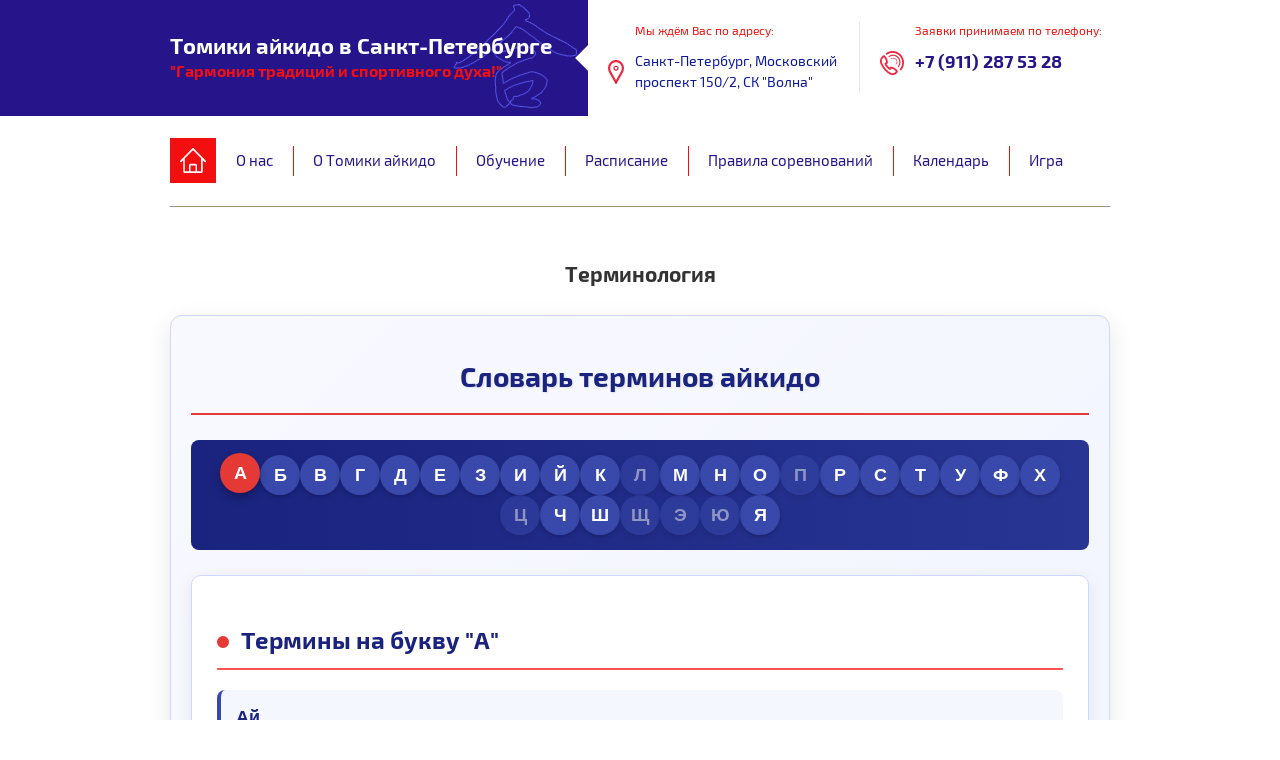

--- FILE ---
content_type: text/html; charset=utf-8
request_url: https://tomikiaikidospb.ru/terminologiya
body_size: 12489
content:
<!doctype html>
<html lang="ru">
<head>
<meta charset="utf-8">
<meta name="robots" content="all"/>
<title>Терминология</title>
<meta name="description" content="Терминология">
<meta name="keywords" content="Терминология">
<meta name="SKYPE_TOOLBAR" content="SKYPE_TOOLBAR_PARSER_COMPATIBLE">
<meta name="viewport" content="width=device-width, initial-scale=1.0, maximum-scale=1.0, user-scalable=no">
<meta name="format-detection" content="telephone=no">
<meta http-equiv="x-rim-auto-match" content="none">

<link rel="stylesheet" href="/t/v421/images/css/theme.scss.css">
<link rel="stylesheet" href="/t/v421/images/css/slick.scss.css">

<script src="/g/libs/jquery/1.10.2/jquery.min.js"></script>
	<link rel="stylesheet" href="/g/css/styles_articles_tpl.css">

            <!-- 46b9544ffa2e5e73c3c971fe2ede35a5 -->
            <script src='/shared/s3/js/lang/ru.js'></script>
            <script src='/shared/s3/js/common.min.js'></script>
        <link rel='stylesheet' type='text/css' href='/shared/s3/css/calendar.css' /><link rel='stylesheet' type='text/css' href='/shared/highslide-4.1.13/highslide.min.css'/>
<script type='text/javascript' src='/shared/highslide-4.1.13/highslide.packed.js'></script>
<script type='text/javascript'>
hs.graphicsDir = '/shared/highslide-4.1.13/graphics/';
hs.outlineType = null;
hs.showCredits = false;
hs.lang={cssDirection:'ltr',loadingText:'Загрузка...',loadingTitle:'Кликните чтобы отменить',focusTitle:'Нажмите чтобы перенести вперёд',fullExpandTitle:'Увеличить',fullExpandText:'Полноэкранный',previousText:'Предыдущий',previousTitle:'Назад (стрелка влево)',nextText:'Далее',nextTitle:'Далее (стрелка вправо)',moveTitle:'Передвинуть',moveText:'Передвинуть',closeText:'Закрыть',closeTitle:'Закрыть (Esc)',resizeTitle:'Восстановить размер',playText:'Слайд-шоу',playTitle:'Слайд-шоу (пробел)',pauseText:'Пауза',pauseTitle:'Приостановить слайд-шоу (пробел)',number:'Изображение %1/%2',restoreTitle:'Нажмите чтобы посмотреть картинку, используйте мышь для перетаскивания. Используйте клавиши вперёд и назад'};</script>
<link rel="icon" href="/favicon.png" type="image/png">

<link rel='stylesheet' type='text/css' href='/t/images/__csspatch/18/patch.css'/>

<script src="/t/v421/images/js/owl.carousel.min.js" charset="utf-8"></script>
<script src="/t/v421/images/js/top_menu_custom.js" charset="utf-8"></script>
<script src="/t/v421/images/js/sly.min.js"></script>
<script src="/g/libs/jquery-bxslider/4.1.1/jquery.bxslider.min.js"></script>
<script src="/t/v421/images/js/jquery.equalheightresponsive.min.js" charset="utf-8"></script>
<script src="/g/s3/misc/form/1.0.0/s3.form.js" charset="utf-8"></script>
<script src="/t/v421/images/js/map.js" charset="utf-8"></script>
<script src="/t/v421/images/js/main.js" charset="utf-8"></script>

            <script src="http://api-maps.yandex.ru/2.0-stable/?load=package.full&lang=ru" type="text/javascript"></script>
    

<link rel="stylesheet" href="/t/v421/images/logo.scss.css">

<!--[if lt IE 10]>
<script src="/g/libs/ie9-svg-gradient/0.0.1/ie9-svg-gradient.min.js"></script>
<script src="/g/libs/jquery-placeholder/2.0.7/jquery.placeholder.min.js"></script>
<script src="/g/libs/jquery-textshadow/0.0.1/jquery.textshadow.min.js"></script>
<script src="/g/s3/misc/ie/0.0.1/ie.js"></script>
<![endif]-->
<!--[if lt IE 9]>
<script src="/g/libs/html5shiv/html5.js"></script>
<![endif]-->
</head>
<body>
			<div class="mobileNavigation">
		<div class="menuClose">&nbsp;</div>
		<div class="navigationScroll">
			<ul class="mobileMenu clear-list"><li><a href="/o-nas" >О нас</a><ul class="level-2"><li><a href="/sekciya" >Секция</a></li><li><a href="/trener" >Тренер</a></li><li><a href="/instruktorskiy-sostav" >Инструкторский состав</a><ul class="level-3"><li><a href="/yevseyeva-viktoriya-denisovna" >Евсеева Виктория</a></li><li><a href="/vladimirova-yekaterina-yevgenyevna" >Владимирова Екатерина</a></li></ul></li><li><a href="/kontakty" >Контакты</a></li><li><a href="/sotrudnichestvo" >Сотрудничество</a><ul class="level-3"><li><a href="/sponsoram" >Спонсорство и партнерство</a></li><li><a href="/fanatam" >Хотите открыть клуб Томики Айкидо в своем городе?</a></li></ul></li></ul></li><li><a href="/o-tomiki-aykido" >О Томики айкидо</a><ul class="level-2"><li><a href="/istoriya" >История</a></li><li><a href="/mastera" >Мастера</a><ul class="level-3"><li><a href="/kendzi-tomiki" >Кендзи Томики</a></li><li><a href="/sato-tadayuki" >Сато Тадаюки</a></li></ul></li></ul></li><li class="opened"><a href="/obuchenie" >Обучение</a><ul class="level-2"><li><a href="/deti" >Дети</a><ul class="level-3"><li><a href="/attestacionnaya-programma" >Аттестационная программа</a></li><li><a href="/test_1" >Теоретический тест</a></li></ul></li><li><a href="/vzroslye" >Взрослые</a><ul class="level-3"><li><a href="/attestacionnaya-programma1" >Аттестационная программа</a></li><li><a href="/test_2" >Теоретический тест</a></li></ul></li><li class="opened active"><a href="/terminologiya" >Терминология</a></li></ul></li><li><a href="/raspisanie" >Расписание</a></li><li><a href="/pravila_sorevnovaniy" >Правила соревнований</a><ul class="level-2"><li><a href="/embu/kata" >Эмбу/Ката</a><ul class="level-3"><li><a href="/principi" >Принципы судейства</a></li><li><a href="/test_kata" >Тест на знание принципов Ката</a></li></ul></li><li><a href="/poedinok" >Поединок</a><ul class="level-3"><li><a href="/toshu-randori-new"  target="_blank">Тошу рандори !!!NEW!!!</a></li><li><a href="/tosh_randori" >Тошу рандори</a></li><li><a href="/tanto-randori" >Танто рандори</a></li><li><a href="/testy-na-znanie-pravil-toshu" >Тесты на знание правил Тошу</a></li><li><a href="/testy-na-znaniye-pravil-tanto" >Тесты на знание правил Танто</a></li></ul></li><li><a href="/signal-sudei" >Сигналы судей</a></li></ul></li><li><a href="/kalendar1" >Календарь</a></li><li><a href="/igra_atemi" >Игра</a></li></ul>		</div>
	</div>
		<div class="wrapper">
		<header role="banner" class="header">
				<a class="logo-top" href="http://tomikiaikidospb.ru">
           <img src="/thumb/2/UyOab0S5R_m17jdkkP7hVw/300r112/d/sajt_logo.png" alt="Томики айкидо в Санкт-Петербурге" title="Томики айкидо в Санкт-Петербурге">
          		    </a>
			<div class="headerInner">
				<div class="headerTop">
				
										<div class="company"					style="background-image: url('/thumb/2/EXQdEfZw-BC1yqgJ5x86sw/r/d/bgaj.png');">
												<a href="http://tomikiaikidospb.ru">Томики айкидо в Санкт-Петербурге</a>
																		<div class="activity">&quot;Гармония традиций и спортивного духа!&quot;</div>
											</div>
										<div class="headerContact">
						<div class="contact">
														<div class="menuButton">&nbsp;</div>
																					<div class="address">
								<div class="addressTitle">Мы ждём Вас по адресу:</div>
								<div class="addressBody">Санкт-Петербург, Московский проспект 150/2, СК &quot;Волна&quot;</div>
							</div>
																					<div class="phone">
								<div class="phoneTitle">Заявки принимаем по телефону:</div>
								<div class="phoneBody">
																			<div><a href="tel:+7 (911) 287 53 28">+7 (911) 287 53 28</a></div>
																	</div>
							</div>
													</div>
					</div>
				</div>
			</div>
		</header> <!-- .site-header -->
		
				<div class="menuLine">
			<div class="menuLineInner menuLineInnerInside">
				<div class="burger hide">
					<div class="menuButton">&nbsp;</div>
				</div>
				<a href="http://tomikiaikidospb.ru" class="home hide">&nbsp;</a>
				<ul class="headerMenu clear-list hide"><li><a href="/o-nas" >О нас</a><ul class="level-2"><li><a href="/sekciya" >Секция</a></li><li><a href="/trener" >Тренер</a></li><li><a href="/instruktorskiy-sostav" >Инструкторский состав</a><ul class="level-3"><li><a href="/yevseyeva-viktoriya-denisovna" >Евсеева Виктория</a></li><li><a href="/vladimirova-yekaterina-yevgenyevna" >Владимирова Екатерина</a></li></ul></li><li><a href="/kontakty" >Контакты</a></li><li><a href="/sotrudnichestvo" >Сотрудничество</a><ul class="level-3"><li><a href="/sponsoram" >Спонсорство и партнерство</a></li><li><a href="/fanatam" >Хотите открыть клуб Томики Айкидо в своем городе?</a></li></ul></li></ul></li><li><a href="/o-tomiki-aykido" >О Томики айкидо</a><ul class="level-2"><li><a href="/istoriya" >История</a></li><li><a href="/mastera" >Мастера</a><ul class="level-3"><li><a href="/kendzi-tomiki" >Кендзи Томики</a></li><li><a href="/sato-tadayuki" >Сато Тадаюки</a></li></ul></li></ul></li><li class="opened"><a href="/obuchenie" >Обучение</a><ul class="level-2"><li><a href="/deti" >Дети</a><ul class="level-3"><li><a href="/attestacionnaya-programma" >Аттестационная программа</a></li><li><a href="/test_1" >Теоретический тест</a></li></ul></li><li><a href="/vzroslye" >Взрослые</a><ul class="level-3"><li><a href="/attestacionnaya-programma1" >Аттестационная программа</a></li><li><a href="/test_2" >Теоретический тест</a></li></ul></li><li class="opened active"><a href="/terminologiya" >Терминология</a></li></ul></li><li><a href="/raspisanie" >Расписание</a></li><li><a href="/pravila_sorevnovaniy" >Правила соревнований</a><ul class="level-2"><li><a href="/embu/kata" >Эмбу/Ката</a><ul class="level-3"><li><a href="/principi" >Принципы судейства</a></li><li><a href="/test_kata" >Тест на знание принципов Ката</a></li></ul></li><li><a href="/poedinok" >Поединок</a><ul class="level-3"><li><a href="/toshu-randori-new"  target="_blank">Тошу рандори !!!NEW!!!</a></li><li><a href="/tosh_randori" >Тошу рандори</a></li><li><a href="/tanto-randori" >Танто рандори</a></li><li><a href="/testy-na-znanie-pravil-toshu" >Тесты на знание правил Тошу</a></li><li><a href="/testy-na-znaniye-pravil-tanto" >Тесты на знание правил Танто</a></li></ul></li><li><a href="/signal-sudei" >Сигналы судей</a></li></ul></li><li><a href="/kalendar1" >Календарь</a></li><li><a href="/igra_atemi" >Игра</a></li></ul>			</div>
		</div>
				
				<div class="searchBlockWrap searchBlockWrapInside">
			<div class="searchBlock">
				<div class="searchBlockInner">
					<div class="burger">
						<div class="menuButton">&nbsp;</div>
					</div>
				</div>
			</div>			
		</div>
				
				<div class="site-container">
			<main role="main" class="site-main">
				<h1>Терминология</h1>
		
<meta charset="UTF-8"><meta name="viewport" content="width=device-width, initial-scale=1.0">
<title></title>
<style type="text/css">.aikido-dictionary {
            font-family: 'Arial', sans-serif;
            max-width: 1000px;
            margin: 20px auto;
            padding: 20px;
            background: linear-gradient(135deg, #f8f9ff 0%, #f0f3ff 100%);
            border-radius: 12px;
            box-shadow: 0 8px 25px rgba(0, 0, 0, 0.1);
            border: 1px solid #d0d8ff;
        }
        
        .aikido-dictionary h2 {
            text-align: center;
            color: #1a237e;
            font-size: 28px;
            margin-bottom: 25px;
            padding-bottom: 15px;
            border-bottom: 2px solid #e53935;
            text-shadow: 1px 1px 2px rgba(0, 0, 0, 0.1);
        }
        
        .alphabet-selector {
            display: flex;
            flex-wrap: wrap;
            justify-content: center;
            gap: 8px;
            margin-bottom: 25px;
            padding: 15px;
            background: linear-gradient(to right, #1a237e, #283593);
            border-radius: 8px;
        }
        
        .letter-btn {
            width: 40px;
            height: 40px;
            background-color: #3949ab;
            color: white;
            border: none;
            border-radius: 50%;
            font-weight: bold;
            font-size: 18px;
            cursor: pointer;
            transition: all 0.3s ease;
            box-shadow: 0 2px 5px rgba(0, 0, 0, 0.2);
        }
        
        .letter-btn:hover {
            background-color: #e53935;
            transform: translateY(-2px);
            box-shadow: 0 4px 8px rgba(0, 0, 0, 0.3);
        }
        
        .letter-btn.active {
            background-color: #e53935;
            transform: translateY(-2px);
            box-shadow: 0 4px 8px rgba(0, 0, 0, 0.3);
        }
        
        .dictionary-content {
            background-color: white;
            border-radius: 10px;
            padding: 25px;
            box-shadow: 0 4px 15px rgba(0, 0, 0, 0.08);
            min-height: 400px;
            border: 1px solid #d0d8ff;
        }
        
        .letter-section {
            margin-bottom: 25px;
        }
        
        .letter-title {
            color: #1a237e;
            font-size: 24px;
            padding-bottom: 10px;
            margin-bottom: 20px;
            border-bottom: 2px solid #ff5252;
            display: flex;
            align-items: center;
        }
        
        .letter-title::before {
            content: "";
            display: inline-block;
            width: 12px;
            height: 12px;
            background-color: #e53935;
            border-radius: 50%;
            margin-right: 12px;
        }
        
        .term {
            margin-bottom: 20px;
            padding: 15px;
            border-radius: 8px;
            background-color: #f5f7ff;
            transition: all 0.3s ease;
            border-left: 4px solid #3949ab;
        }
        
        .term:hover {
            background-color: #e8edff;
            transform: translateX(5px);
            border-left: 4px solid #e53935;
        }
        
        .term-name {
            font-weight: bold;
            color: #1a237e;
            font-size: 18px;
            margin-bottom: 8px;
        }
        
        .term-definition {
            color: #333;
            line-height: 1.5;
        }
        
        .no-results {
            text-align: center;
            padding: 40px;
            color: #666;
            font-style: italic;
            font-size: 18px;
        }
        
        @media (max-width: 768px) {
            .letter-btn {
                width: 35px;
                height: 35px;
                font-size: 16px;
            }
            
            .aikido-dictionary h2 {
                font-size: 24px;
            }
            
            .letter-title {
                font-size: 20px;
            }
            
            .term-name {
                font-size: 16px;
            }
        }
        
        @media (max-width: 480px) {
            .alphabet-selector {
                gap: 5px;
            }
            
            .letter-btn {
                width: 30px;
                height: 30px;
                font-size: 14px;
            }
            
            .dictionary-content {
                padding: 15px;
            }
        }
</style>
<div class="aikido-dictionary">
<h2>Словарь терминов айкидо</h2>

<div class="alphabet-selector" id="alphabetSelector"><!-- Алфавитные кнопки будут сгенерированы через JavaScript --></div>

<div class="dictionary-content" id="dictionaryContent"><!-- Содержимое словаря будет отображаться здесь --></div>
</div>
<script>
        // Данные словаря
        const dictionary = {
            "А": [
                {term: "Ай", definition: "гармония"},
                {term: "Ай-гамае", definition: "одноименная стойка"},
                {term: "Айкидо", definition: "путь гармонии внутренней энергии"},
                {term: "Айкидока", definition: "человек практикующий айкидо"},
                {term: "Айки-Кен", definition: "Техника работы с мечем в айкидо"},
                {term: "Аши", definition: "передвижение ног"},
                {term: "Атеми", definition: "атака"},
                {term: "Атеми ваза", definition: "техника атаки"}
            ],
            "Б": [
                {term: "Барай", definition: "подсечка"},
                {term: "Боккен", definition: "деревянный меч использующийся в айкидо и кендо для тренировок"},
                {term: "Будо", definition: "путь война"}
            ],
            "В": [
                {term: "Ваза", definition: "техника"},
                {term: "Ваки гамае", definition: "положение с мечом, когда меч находится снизу"}
            ],
            "Г": [
                {term: "Гедан", definition: "нижний уровень"},
                {term: "Гедан-но-камае", definition: "низкая стойка"},
                {term: "Гедан-уке", definition: "нижняя защита"},
                {term: "Ги", definition: "одежда для занятий айкидо"},
                {term: "Го", definition: "пять"},
                {term: "Го-но-сен", definition: "проведение приема после атаки"},
                {term: "Гьяку", definition: "разноименный"},
                {term: "Гьяку-гамае", definition: "разноименная позиция"}
            ],
            "Д": [
                {term: "Дан", definition: "ранг черного пояса"},
                {term: "До", definition: "путь"},
                {term: "Додзе", definition: "помещение для тренировок (дословно место постижения пути)"},
                {term: "Дори", definition: "захват"},
                {term: "Дзе", definition: "короткая палка (шест) длинной"},
                {term: "Дзедан", definition: "верхний уровень"},
                {term: "Дзедан-но-камае", definition: "высокая стойка"},
                {term: "Дзедан-уке", definition: "верхняя защита"},
                {term: "Дзюдзюцу", definition: "древнее японское боевое"},
                {term: "Дзю-нана-хон ваза", definition: "17 основных техник Томики айкидо"},
                {term: "Дзюсин", definition: "чувство равновесия"},
                {term: "Дзю", definition: "десять"},
                {term: "Дзю-ичи", definition: "одиннадцать"}
            ],
            "Е": [
                {term: "Ери дори", definition: "захват за воротник"}
            ],
            "З": [
                {term: "Занчин", definition: "внимание"},
                {term: "За рей", definition: "поклон сидя"}
            ],
            "И": [
                {term: "Иайдо", definition: "искусство вынимания меча"},
                {term: "Ичи", definition: "один"},
                {term: "Идореку", definition: "энергичные передвижения"},
                {term: "Ирими", definition: "принцип вхождения"},
                {term: "Ирими-наге", definition: "бросок с принципом вхождения"}
            ],
            "Й": [
                {term: "Йо", definition: "подготовить"},
                {term: "Йоко", definition: "боковая сторона"},
                {term: "Йокомен", definition: "височная часть лица"},
                {term: "Йоко мен учи", definition: "боковой рубящий удар в височную часть лица"}
            ],
            "К": [
                {term: "Какари гейко", definition: "начальный уровень тренировочного поединка"},
                {term: "Камае", definition: "стойка"},
                {term: "Кансецу", definition: "сустав"},
                {term: "Кансецу ваза", definition: "техника воздействия на суставы"},
                {term: "Ката", definition: "форма приема"},
                {term: "Ката-дори", definition: "захват за плечо"},
                {term: "Катате дори", definition: "захват одной руки"},
                {term: "Кейко-ги", definition: "одежда для тренировок"},
                {term: "Кен", definition: "меч"},
                {term: "Кендо", definition: "путь меча"},
                {term: "Ки", definition: "внутренняя энергия"},
                {term: "Киме ваза", definition: "техника удержания"},
                {term: "Киссаки", definition: "верхняя часть меча"},
                {term: "Кохай", definition: "молодой студент"},
                {term: "Кокъю", definition: "движение выполняемое с помощью дыханием"},
                {term: "Кокъю доса", definition: "тренировка дыхания"},
                {term: "Кокъю наге", definition: "бросок с использованием дыхания"},
                {term: "Корю-но-ката", definition: "традиционные формы приемов в определенной последовательности"},
                {term: "Коши", definition: "бедро"},
                {term: "Коши наге", definition: "бросок с использованием бедра"},
                {term: "Котай", definition: "поменять(ся)"},
                {term: "Коте", definition: "запястье также называют Текуби"},
                {term: "Коте-гаеши", definition: "прием разворотом кисти наружу"},
                {term: "Ку", definition: "девять"},
                {term: "Кю", definition: "ранг занимающегося до черного пояса"},
                {term: "Кузуши", definition: "выведение из равновесия"},
                {term: "Кюдо", definition: "японское искусство стрельбы из лука"}
            ],
            "М": [
                {term: "Мае", definition: "вперед"},
                {term: "Ма-ай", definition: "правильная дистанция"},
                {term: "Маруй", definition: "круглый"},
                {term: "Мен", definition: "удар мечом в центр головы"},
                {term: "Ме-тскей", definition: "визуальный контроль"},
                {term: "Миги", definition: "право"},
                {term: "Миги-гамае", definition: "правосторонняя стойка"},
                {term: "Мочи", definition: "захват рукой"},
                {term: "Мороте дори", definition: "захват двумя руками одной руки"},
                {term: "Му-гамае", definition: "нет стойки"},
                {term: "Мусин", definition: "нет мыслей"},
                {term: "Муне", definition: "грудь"}
            ],
            "Н": [
                {term: "Наге", definition: "бросок"},
                {term: "Нана-хон-наге кузуши", definition: "7 видов выведения из равновесия"},
                {term: "Ни", definition: "два"}
            ],
            "О": [
                {term: "Оби", definition: "пояс для ги"},
                {term: "Омоте", definition: "лоб"},
                {term: "О-сенсей", definition: "великий учитель"},
                {term: "Отоши", definition: "резкий толчок"}
            ],
            "Р": [
                {term: "Рандори", definition: "произвольный поединок"},
                {term: "Рандори-но-ката", definition: "17 основных техник в системе Томики"},
                {term: "Рей", definition: "поклон"},
                {term: "Ретсу-рей", definition: "поклон из положения стоя"},
                {term: "Року", definition: "шесть"},
                {term: "Рио-ката-дори", definition: "захват за два плеча"},
                {term: "Риоте-дори", definition: "захват обоих рук"}
            ],
            "С": [
                {term: "Сан", definition: "три"},
                {term: "Сейчусен", definition: "центральная линия тела"},
                {term: "Сейза", definition: "положение сидя"},
                {term: "Семпай", definition: "старший ученик"},
                {term: "Сен", definition: "проведение атаки раньше вашего партнера"},
                {term: "Сенсей", definition: "Учитель"},
                {term: "Сенсей ни рей", definition: "поклон учителю"},
                {term: "Сен-сен-но-сен", definition: "предвидение атаки вашего партнера"},
                {term: "Си", definition: "четыре"},
                {term: "Сичи", definition: "семь"},
                {term: "Сихо-наге", definition: "бросок в четыре стороны"},
                {term: "Соде", definition: "рукав"},
                {term: "Сувари ваза", definition: "техника выполнения приемов сидя"}
            ],
            "Т": [
                {term: "Тачи ваза", definition: "техника выполнения приемов стоя"},
                {term: "Таи сабаки", definition: "уход от атаки при помощи перемещений"},
                {term: "Тайсо", definition: "разминки"},
                {term: "Тандоку ундо", definition: "одновременное передвижение ног и рук"},
                {term: "Танто", definition: "нож"},
                {term: "Те", definition: "рука"},
                {term: "Тегатана", definition: "рука меч"},
                {term: "Tegatana-awase", definition: "использование руки меч"},
                {term: "Текуби", definition: "кисть, тоже что и Коте"},
                {term: "Текуби ваза", definition: "техника воздействия на кисть"},
                {term: "Тенкан", definition: "принцип разворота"},
                {term: "Тентай", definition: "разворот бедер"},
                {term: "Тори", definition: "человек выполняющий прием"},
                {term: "Тсуги", definition: "выпад вперед"},
                {term: "Тсуги аши", definition: "скользящий шаг"}
            ],
            "У": [
                {term: "Учи", definition: "рубящий удар рукой"},
                {term: "Уке", definition: "человек на котором выполняют прием"},
                {term: "Укеми", definition: "страховка"},
                {term: "Уки ваза", definition: "плавающая или своевременная техника"},
                {term: "Ура", definition: "спина"},
                {term: "Уракен", definition: "удар обратной стороной"},
                {term: "Унсоку", definition: "передвижение ног"},
                {term: "Уширо", definition: "назад"}
            ],
            "Ф": [
                {term: "Фуритсуки", definition: "рубящий выпад (обычно применяется с ножом)"}
            ],
            "Х": [
                {term: "Хачи", definition: "восемь"},
                {term: "Хадзиме", definition: "Начало"},
                {term: "Хантай", definition: "поменять"},
                {term: "Хара", definition: "точка в нижней части живота"},
                {term: "Хасо", definition: "положение с мечом, когда меч находится вверху"},
                {term: "Хидари гамае", definition: "левосторонняя стойка"},
                {term: "Хиджи", definition: "локоть"},
                {term: "Хиджи ваза", definition: "техника воздействия на локоть"},
                {term: "Хикитате гейко", definition: " средний уровень сложности тренировочного поединка"},
                {term: "Хяку", definition: "сто"}
            ],
            "Ч": [
                {term: "Чудан", definition: "средний уровень"},
                {term: "Чудан-но-камае", definition: "основная стойка"},
                {term: "Чудан-уке", definition: "средняя защита"}
            ],
            "Ш": [
                {term: "Шиай", definition: "соревнования"},
                {term: "Шичихон-но-кузуши", definition: "техники выведения из равновесия"},
                {term: "Шихан", definition: "лучший из учителей"},
                {term: "Шикко", definition: "передвижение сидя"},
                {term: "Шиме", definition: "замок"},
                {term: "Шинкокъю", definition: "усиленная практика дыхания"},
                {term: "Шите", definition: "тоже самое, что и Тори"},
                {term: "Шизентай", definition: "естественная позиция стоя"},
                {term: "Шомен", definition: "лоб тоже самое, что и Омоте"},
                {term: "Шомен-учи", definition: "удар в верхнюю часть головы"},
                {term: "Шотей-авасе", definition: "использование напряжени"}
            ],
            "Я": [
                {term: "Яме", definition: "стоп"}
            ]
        };

        // Функция для генерации алфавитных кнопок
        function generateAlphabetButtons() {
            const alphabet = "АБВГДЕЗИЙКЛМНОПРСТУФХЦЧШЩЭЮЯ";
            const container = document.getElementById('alphabetSelector');
            
            for (let letter of alphabet) {
                const button = document.createElement('button');
                button.className = 'letter-btn';
                button.textContent = letter;
                button.addEventListener('click', () => showTerms(letter));
                
                // Проверяем, есть ли термины для этой буквы
                if (!dictionary[letter] || dictionary[letter].length === 0) {
                    button.style.opacity = '0.5';
                    button.style.cursor = 'not-allowed';
                    button.addEventListener('click', (e) => e.preventDefault());
                }
                
                container.appendChild(button);
            }
        }

        // Функция для отображения терминов выбранной буквы
        function showTerms(letter) {
            const content = document.getElementById('dictionaryContent');
            
            // Убираем активный класс со всех кнопок
            document.querySelectorAll('.letter-btn').forEach(btn => {
                btn.classList.remove('active');
            });
            
            // Добавляем активный класс к выбранной кнопке
            document.querySelectorAll('.letter-btn').forEach(btn => {
                if (btn.textContent === letter) {
                    btn.classList.add('active');
                }
            });
            
            // Очищаем контент
            content.innerHTML = '';
            
            // Проверяем, есть ли термины для выбранной буквы
            if (!dictionary[letter] || dictionary[letter].length === 0) {
                content.innerHTML = '<div class="no-results">Для этой буквы нет терминов</div>';
                return;
            }
            
            // Создаем заголовок для буквы
            const title = document.createElement('h3');
            title.className = 'letter-title';
            title.textContent = `Термины на букву "${letter}"`;
            content.appendChild(title);
            
            // Добавляем термины
            dictionary[letter].forEach(item => {
                const termElement = document.createElement('div');
                termElement.className = 'term';
                
                const termName = document.createElement('div');
                termName.className = 'term-name';
                termName.textContent = item.term;
                
                const termDefinition = document.createElement('div');
                termDefinition.className = 'term-definition';
                termDefinition.textContent = item.definition;
                
                termElement.appendChild(termName);
                termElement.appendChild(termDefinition);
                
                content.appendChild(termElement);
            });
        }

        // Инициализация при загрузке страницы
        window.onload = function() {
            generateAlphabetButtons();
            // Показываем первую букву с терминами по умолчанию
            showTerms('А');
        };
    </script>


			</main> <!-- .site-main -->
		</div>
				
				<div class="formWrap">
			<div class="formWrapInner" style="background-image: url(/d/vykhod_sayt_0.jpg); background-position: 0 50%; background-repeat: no-repeat;">
				<div class="form">
					<div class="formTitle">Запишитесь прямо сейчас</div>
					<div class="tpl-anketa" data-api-url="/-/x-api/v1/public/?method=form/postform&param[form_id]=5113209&param[tpl]=db:callback.form.tpl" data-api-type="form">
				<form method="post" action="/terminologiya">
		<input type="hidden" name="form_id" value="5113209">
		<input type="hidden" name="tpl" value="db:callback.form.tpl">
					<div class="fields">
				
									<div class="field tpl-field type-text field-required">
			  			  			  <div class="fieldValue field-value">
									<input type="text" size="30" maxlength="100" value="" name="d[0]" placeholder="*Ваш номер" />
											  </div>
			</div>
							
		</div>

		
		<div class="formButton tpl-field tpl-field-button">
			<button type="submit" class="tpl-form-button">Отправить</button>
		</div>

		<re-captcha data-captcha="recaptcha"
     data-name="captcha"
     data-sitekey="6LddAuIZAAAAAAuuCT_s37EF11beyoreUVbJlVZM"
     data-lang="ru"
     data-rsize="invisible"
     data-type="image"
     data-theme="light"></re-captcha></form>
					</div>
				</div>
			</div>
		</div>
				
		
		<footer role="contentinfo" class="footer">
			<div class="footerInner">
				<div class="siteName">Copyright  &copy; 2026 Томики айкидо в Санкт-Петербурге </div>
								<div class="social">
					<div class="socialTitle">Мы в соц. сетях:</div>
										<a target="_blank" href="https://vk.com/tomiki_aikido_spb">
						<img src="/thumb/2/OiATookP5xiYPagNPlOzeg/31c31/d/fgs16_vk.svg" alt="">
					</a>
										<a target="_blank" href="https://www.instagram.com/tomikiaikidospb/">
						<img src="/thumb/2/JCku8YQWOAUKbxLreuELxA/31c31/d/fgs16_instagram_0.svg" alt="">
					</a>
										<a target="_blank" href="https://www.youtube.com/channel/UCqTPnUsou6JYTrn3YYQEXtg">
						<img src="/thumb/2/sbOaqDpUM5qnWN5WViVyFQ/31c31/d/fgs16_youtube.svg" alt="">
					</a>
									</div>
								<div class="copy">
					<div class="copyRight"><span style='font-size:14px;' class='copyright'><!--noindex--><span style="text-decoration:underline; cursor: pointer;" onclick="javascript:window.open('https://megagr'+'oup.ru/?utm_referrer='+location.hostname)" class="copyright">Мегагрупп.ру</span><!--/noindex--></span></div>
											<div class="counters"><!-- Rating@Mail.ru counter -->
<script type="text/javascript">//<![CDATA[
var _tmr = _tmr || [];
_tmr.push({id: "2428273", type: "pageView", start: (new Date()).getTime()});
(function (d, w) {
   var ts = d.createElement("script"); ts.type = "text/javascript"; ts.async = true;
   ts.src = (d.location.protocol == "https:" ? "https:" : "http:") + "//top-fwz1.mail.ru/js/code.js";
   var f = function () {var s = d.getElementsByTagName("script")[0]; s.parentNode.insertBefore(ts, s);};
   if (w.opera == "[object Opera]") { d.addEventListener("DOMContentLoaded", f, false); } else { f(); }
})(document, window);
//]]></script><noscript><div style="position:absolute;left:-10000px;">
<img src="//top-fwz1.mail.ru/counter?id=2428273;js=na" style="border:0;" height="1" width="1" alt="Рейтинг@Mail.ru" />
</div></noscript>
<!-- //Rating@Mail.ru counter -->


<!-- Rating@Mail.ru logo -->
<a href="http://top.mail.ru/jump?from=2428273">
<img src="//top-fwz1.mail.ru/counter?id=2428273;t=410;l=1" 
style="border:0;" height="31" width="88" alt="Рейтинг@Mail.ru" /></a>
<!-- //Rating@Mail.ru logo -->


<!--LiveInternet counter--><script type="text/javascript"><!--
document.write("<a href='http://www.liveinternet.ru/click' "+
"target=_blank><img src='//counter.yadro.ru/hit?t13.11;r"+
escape(document.referrer)+((typeof(screen)=="undefined")?"":
";s"+screen.width+"*"+screen.height+"*"+(screen.colorDepth?
screen.colorDepth:screen.pixelDepth))+";u"+escape(document.URL)+
";"+Math.random()+
"' alt='' title='LiveInternet: показано число просмотров за 24"+
" часа, посетителей за 24 часа и за сегодня' "+
"border='0' width='88' height='31'><\/a>")
//--></script><!--/LiveInternet-->

<!-- Yandex.Metrika counter -->
<script type="text/javascript" >
   (function(m,e,t,r,i,k,a){m[i]=m[i]||function(){(m[i].a=m[i].a||[]).push(arguments)};
   m[i].l=1*new Date();k=e.createElement(t),a=e.getElementsByTagName(t)[0],k.async=1,k.src=r,a.parentNode.insertBefore(k,a)})
   (window, document, "script", "https://mc.yandex.ru/metrika/tag.js", "ym");


 ym(87703084, "init", {
        clickmap:true,
        trackLinks:true,
        accurateTrackBounce:true
   });
</script>
<noscript><div><img src="https://mc.yandex.ru/watch/87703084" style="position:absolute; left:-9999px;" alt="" /></div></noscript>
<!-- /Yandex.Metrika counter -->
<!--__INFO2026-01-23 02:31:06INFO__-->
</div>
									</div>
			</div>
		</footer> <!-- .site-footer -->
	</div>
	<script src="/t/v421/images/js/flexFix.js"></script>
	<link rel="stylesheet" href="/t/v421/images/css/bdr_addons.scss.css">

<!-- assets.bottom -->
<!-- </noscript></script></style> -->
<script src="/my/s3/js/site.min.js?1768978399" ></script>
<script src="/my/s3/js/site/defender.min.js?1768978399" ></script>
<script src="https://cp.onicon.ru/loader/53fd79e772d22ce5640000c6.js" data-auto async></script>
<script >/*<![CDATA[*/
var megacounter_key="81e519f640f95022d1fdc09ebc1eed2a";
(function(d){
    var s = d.createElement("script");
    s.src = "//counter.megagroup.ru/loader.js?"+new Date().getTime();
    s.async = true;
    d.getElementsByTagName("head")[0].appendChild(s);
})(document);
/*]]>*/</script>
<script >/*<![CDATA[*/
$ite.start({"sid":596119,"vid":597817,"aid":653725,"stid":1,"cp":21,"active":true,"domain":"tomikiaikidospb.ru","lang":"ru","trusted":false,"debug":false,"captcha":3,"onetap":[{"provider":"vkontakte","provider_id":"51975995","code_verifier":"FxzzWM2hYVx2WTZQNOiyZMjZjUYYYGWWjNYYYU2TRzM"}]});
/*]]>*/</script>
<!-- /assets.bottom -->
</body>
</html>

--- FILE ---
content_type: text/css
request_url: https://tomikiaikidospb.ru/t/v421/images/css/theme.scss.css
body_size: 25396
content:
@charset "utf-8";
html {
  font-family: sans-serif;
  -ms-text-size-adjust: 100%;
  -webkit-text-size-adjust: 100%;
  overflow-y: scroll; }

body {
  margin: 0; }

article, aside, details, figcaption, figure, footer, header, hgroup, main, menu, nav, section, summary {
  display: block; }

audio, canvas, progress, video {
  display: inline-block;
  vertical-align: baseline; }

audio:not([controls]) {
  display: none;
  height: 0; }

[hidden], template {
  display: none; }

a {
  background-color: transparent; }

a:active, a:hover {
  outline: 0; }

abbr[title] {
  border-bottom: 1px dotted; }

b, strong {
  font-weight: 700; }

dfn {
  font-style: italic; }

h1 {
  font-size: 2em;
  margin: 0.67em 0; }

mark {
  background: #ff0;
  color: #000; }

small {
  font-size: 80%; }

sub, sup {
  font-size: 75%;
  line-height: 0;
  position: relative;
  vertical-align: baseline; }

sup {
  top: -0.5em; }

sub {
  bottom: -0.25em; }

img {
  border: 0; }

svg:not(:root) {
  overflow: hidden; }

figure {
  margin: 1em 40px; }

hr {
  box-sizing: content-box;
  height: 0; }

pre {
  overflow: auto; }

code, kbd, pre, samp {
  font-family: monospace, monospace;
  font-size: 1em; }

button, input, optgroup, select, textarea {
  font: inherit;
  margin: 0; }

button {
  overflow: visible; }

button, select {
  text-transform: none; }

button, html input[type="button"], input[type="reset"], input[type="submit"] {
  -webkit-appearance: button;
  cursor: pointer; }

button[disabled], html input[disabled] {
  cursor: default; }

button::-moz-focus-inner, input::-moz-focus-inner {
  border: 0;
  padding: 0; }

input {
  line-height: normal; }

input[type="checkbox"], input[type="radio"] {
  box-sizing: border-box;
  padding: 0; }

input[type="number"]::-webkit-inner-spin-button, input[type="number"]::-webkit-outer-spin-button {
  height: auto; }

input[type="search"] {
  -webkit-appearance: textfield;
  box-sizing: content-box; }

input[type="search"]::-webkit-search-cancel-button, input[type="search"]::-webkit-search-decoration {
  -webkit-appearance: none; }

fieldset {
  border: 1px solid silver;
  margin: 0 2px;
  padding: 0.35em 0.625em 0.75em; }

legend {
  border: 0;
  padding: 0; }

textarea {
  overflow: auto; }

optgroup {
  font-weight: 700; }

table {
  border-collapse: collapse; }
/*border-spacing:0*/
/*td,th{padding:0}*/
@media print {
  * {
    background: transparent !important;
    color: #000 !important;
    box-shadow: none !important;
    text-shadow: none !important; }

  a, a:visited {
    text-decoration: underline; }

  a[href]:after {
    content: " (" attr(href) ")"; }

  abbr[title]:after {
    content: " (" attr(title) ")"; }

  pre, blockquote {
    border: 1px solid #999;
    page-break-inside: avoid; }

  thead {
    display: table-header-group; }

  tr, img {
    page-break-inside: avoid; }

  img {
    max-width: 100% !important; }

  @page {
    margin: 0.5cm; }

  p, h2, h3 {
    orphans: 3;
    widows: 3; }

  h2, h3 {
    page-break-after: avoid; } }

.hide {
  display: none; }

.show {
  display: block; }

.invisible {
  visibility: hidden; }

.visible {
  visibility: visible; }

.reset-indents {
  padding: 0;
  margin: 0; }

.reset-font {
  line-height: 0;
  font-size: 0; }

.clear-list {
  list-style: none;
  padding: 0;
  margin: 0; }

.clearfix:before, .clearfix:after {
  display: table;
  content: "";
  line-height: 0;
  font-size: 0; }
  .clearfix:after {
    clear: both; }

.clear {
  visibility: hidden;
  clear: both;
  height: 0;
  font-size: 1px;
  line-height: 0; }

.clear-self::after {
  display: block;
  visibility: hidden;
  clear: both;
  height: 0;
  content: ''; }

.overflowHidden {
  overflow: hidden; }

.thumb, .YMaps, .ymaps-map {
  color: #000; }

.table {
  display: table; }
  .table .tr {
    display: table-row; }
    .table .tr .td {
      display: table-cell; }

.table0, .table1, .table2 {
  border-collapse: collapse; }
  .table0 td, .table1 td, .table2 td {
    padding: 0.5em; }

.table1, .table2 {
  border: 1px solid #afafaf; }
  .table1 td, .table2 td, .table1 th, .table2 th {
    border: 1px solid #afafaf; }

.table2 th {
  padding: 0.5em;
  color: #fff;
  background: #f00; }

html {
  position: relative;
  font-size: 15px; }
  html.oveflowHidden {
    position: fixed;
    top: 0;
    bottom: 0;
    left: 0;
    right: 0; }
    html.oveflowHidden:after {
      z-index: 90;
      position: absolute;
      top: 0;
      right: 0;
      bottom: 0;
      left: 0;
      display: block;
      content: "";
      background-color: rgba(0, 0, 0, .9); }
  html.oveflowHiddenForm {
    position: fixed;
    top: 0;
    height: 100%;
    overflow: hidden;
    left: 0;
    right: 0; }
    html.oveflowHiddenForm body {
      height: 100% !important; }
  html body {
    height: 100%; }

body {
  position: relative;
  min-width: 320px;
  text-align: left;
  color: #333;
  background: #fff;
  font-family: 'Exo 2', Arial, Helvetica, sans-serif;
  line-height: 1.25; }

h1, h2, h3, h4, h5, h6 {
  color: #333;
  font-family: 'Exo 2', Arial, Helvetica, sans-serif;
  font-weight: bold;
  font-style: normal; }

h1 {
  margin-top: 0;
  font-size: 21px;
  text-align: center;
  margin-bottom: 25px; }

h2 {
  font-size: 19px; }

h3 {
  font-size: 18px; }

h4 {
  font-size: 17px; }

h5 {
  font-size: 16px; }

h6 {
  font-size: 15px; }

h5, h6 {
  font-weight: bold; }

a {
  text-decoration: underline;
  color: #df4a43; }

a:hover {
  text-decoration: none; }

a img {
  border-color: #333; }

a[href^="tel:"] {
  text-decoration: none;
  color: inherit;
  cursor: default; }

img, textarea, object, object embed, .table-wrapper {
  max-width: 100%; }

.table-wrapper {
  overflow: auto; }

img {
  height: auto; }

table img {
  max-width: none; }

* {
  -webkit-tap-highlight-color: rgba(0, 0, 0, 0); }

.site-path {
  margin-bottom: 10px;
  white-space: pre-wrap;
  line-height: 1; }

.header a img, .site-sidebar a img, .footer a img {
  border: none; }

.site-header p, .site-footer p {
  margin: 0; }

.site-sidebar p:first-child {
  margin-top: 0; }
  .site-sidebar p:last-child {
    border-bottom: 0; }

.wrapper {
  min-height: 100%;
  display: -moz-box;
  display: -webkit-box;
  display: -webkit-flex;
  display: -moz-flex;
  display: -ms-flexbox;
  display: flex;
  -webkit-box-direction: normal;
  -webkit-box-orient: vertical;
  -moz-box-direction: normal;
  -moz-box-orient: vertical;
  -webkit-flex-direction: column;
  -moz-flex-direction: column;
  -ms-flex-direction: column;
  flex-direction: column; }
  .ie .wrapper {
    height: 100%; }

.popupFormWrap {
  position: absolute;
  z-index: 90;
  right: 0;
  left: 0;
  display: none;
  overflow: auto;
  height: 100%;
  text-align: center;
  background-color: rgba(0, 0, 0, .9);
  font-size: 0;
  -webkit-transition: all 0.3s;
  -moz-transition: all 0.3s;
  -o-transition: all 0.3s;
  -ms-transition: all 0.3s;
  transition: all 0.3s; }
  .popupFormWrap.open {
    display: block; }
  .popupFormWrap:after {
    display: inline-block;
    height: 100%;
    content: "";
    vertical-align: middle; }
  .popupFormWrap .formInner {
    display: inline-block;
    width: 320px;
    padding: 30px 0;
    vertical-align: middle; }
  .popupFormWrap .formClose {
    text-align: right; }
  .popupFormWrap .formClose a {
    display: inline-block;
    width: 30px;
    height: 30px;
    vertical-align: top;
    background: url("data:image/svg+xml,%3Csvg%20version%3D%221.1%22%20baseProfile%3D%22full%22%20xmlns%3D%22http%3A%2F%2Fwww.w3.org%2F2000%2Fsvg%22%20xmlns%3Axlink%3D%22http%3A%2F%2Fwww.w3.org%2F1999%2Fxlink%22%20xmlns%3Aev%3D%22http%3A%2F%2Fwww.w3.org%2F2001%2Fxml-events%22%20xml%3Aspace%3D%22preserve%22%20x%3D%220px%22%20y%3D%220px%22%20width%3D%2210px%22%20height%3D%229px%22%20%20viewBox%3D%220%200%2010%209%22%20preserveAspectRatio%3D%22none%22%20shape-rendering%3D%22geometricPrecision%22%3E%3Cpath%20fill%3D%22%23fff%22%20d%3D%22M7.000%2C4.999%20L7.000%2C6.000%20L8.000%2C6.000%20L8.000%2C6.999%20L9.000%2C6.999%20L9.000%2C8.000%20L10.000%2C8.000%20L10.000%2C8.999%20L9.000%2C8.999%20L8.000%2C8.999%20L8.000%2C8.000%20L7.000%2C8.000%20L7.000%2C6.999%20L6.000%2C6.999%20L6.000%2C6.000%20L5.000%2C6.000%20L5.000%2C4.999%20L4.999%2C4.999%20L4.999%2C6.000%20L4.000%2C6.000%20L4.000%2C6.999%20L3.000%2C6.999%20L3.000%2C8.000%20L1.999%2C8.000%20L1.999%2C8.999%20L0.999%2C8.999%20L-0.001%2C8.999%20L-0.001%2C8.000%20L0.999%2C8.000%20L0.999%2C6.999%20L1.999%2C6.999%20L1.999%2C6.000%20L3.000%2C6.000%20L3.000%2C4.999%20L4.000%2C4.999%20L4.000%2C3.999%20L3.000%2C3.999%20L3.000%2C2.999%20L1.999%2C2.999%20L1.999%2C1.999%20L0.999%2C1.999%20L0.999%2C0.999%20L-0.001%2C0.999%20L-0.001%2C-0.000%20L0.999%2C-0.000%20L1.999%2C-0.000%20L1.999%2C0.999%20L3.000%2C0.999%20L3.000%2C1.999%20L4.000%2C1.999%20L4.000%2C2.999%20L4.999%2C2.999%20L4.999%2C3.999%20L5.000%2C3.999%20L5.000%2C2.999%20L6.000%2C2.999%20L6.000%2C1.999%20L7.000%2C1.999%20L7.000%2C0.999%20L8.000%2C0.999%20L8.000%2C-0.000%20L9.000%2C-0.000%20L10.000%2C-0.000%20L10.000%2C0.999%20L9.000%2C0.999%20L9.000%2C1.999%20L8.000%2C1.999%20L8.000%2C2.999%20L7.000%2C2.999%20L7.000%2C3.999%20L6.000%2C3.999%20L6.000%2C4.999%20L7.000%2C4.999%20Z%22%3E%3C%2Fpath%3E%3C%2Fsvg%3E") 50% 50% no-repeat;
    background-color: #df4a43; }
  .popupFormWrap .form {
    position: relative;
    padding: 25px 20px 50px;
    background: url("../taspb.gif") 50% top no-repeat;
    background-size: cover;
    font-size: 0; }
  .popupFormWrap .form:before {
    position: absolute;
    top: 0;
    right: 0;
    bottom: 0;
    left: 0;
    display: block;
    content: "";
    background-color: rgba(38, 41, 52, .75); }
  .popupFormWrap .formTitle {
    position: relative;
    margin: 0 0 60px;
    padding: 0 0 21px;
    color: #fff;
    border-bottom: 1px solid rgba(255, 255, 255, .1);
    font-size: 18px;
    font-weight: bold; }
  .popupFormWrap form {
    position: relative;
    display: -moz-box;
    display: -webkit-box;
    display: -webkit-flex;
    display: -moz-flex;
    display: -ms-flexbox;
    display: flex;
    -webkit-box-direction: normal;
    -webkit-box-orient: horizontal;
    -webkit-flex-direction: row;
    -moz-flex-direction: row;
    -ms-flex-direction: row;
    flex-direction: row;
    -webkit-flex-wrap: wrap;
    -moz-flex-wrap: wrap;
    -ms-flex-wrap: wrap;
    flex-wrap: wrap;
    -webkit-box-align: end;
    -ms-flex-align: end;
    -webkit-align-items: flex-end;
    -moz-align-items: flex-end;
    align-items: flex-end; }
  .popupFormWrap .field {
    margin: 0 10px 10px 0;
    color: #999;
    font-size: 13px;
    -webkit-box-flex: 1;
    -webkit-flex: 1 1 40%;
    -moz-box-flex: 1;
    -moz-flex: 1 1 40%;
    -ms-flex: 1 1 40%;
    flex: 1 1 40%; }
  .popupFormWrap .field:nth-child(even) {
    margin: 0 0 10px; }
  .popupFormWrap .field.hiddenname {
    display: none; }
  .popupFormWrap .formButton {
    position: relative;
    margin: 0 0 10px;
    -webkit-box-flex: 0;
    -webkit-flex: 0 0 auto;
    -moz-box-flex: 0;
    -moz-flex: 0 0 auto;
    -ms-flex: 0 0 auto;
    flex: 0 0 auto; }
  .popupFormWrap .formButton:after {
    position: absolute;
    top: 11px;
    right: 15px;
    display: block;
    width: 6px;
    height: 9px;
    content: "";
    background: url("data:image/svg+xml,%3Csvg%20version%3D%221.1%22%20baseProfile%3D%22full%22%20xmlns%3D%22http%3A%2F%2Fwww.w3.org%2F2000%2Fsvg%22%20xmlns%3Axlink%3D%22http%3A%2F%2Fwww.w3.org%2F1999%2Fxlink%22%20xmlns%3Aev%3D%22http%3A%2F%2Fwww.w3.org%2F2001%2Fxml-events%22%20xml%3Aspace%3D%22preserve%22%20x%3D%220px%22%20y%3D%220px%22%20width%3D%226px%22%20height%3D%229px%22%20%20viewBox%3D%220%200%206%209%22%20preserveAspectRatio%3D%22none%22%20shape-rendering%3D%22geometricPrecision%22%3E%3Cpath%20fill%3D%22%23262934%22%20d%3D%22M1.999%2C0.999%20L3.000%2C0.999%20L3.000%2C1.999%20L4.000%2C1.999%20L4.000%2C3.000%20L5.000%2C3.000%20L5.000%2C3.999%20L5.999%2C3.999%20L5.999%2C4.999%20L5.000%2C4.999%20L5.000%2C5.999%20L4.000%2C5.999%20L4.000%2C6.999%20L3.000%2C6.999%20L3.000%2C8.000%20L1.999%2C8.000%20L1.999%2C8.999%20L0.999%2C8.999%20L-0.001%2C8.999%20L-0.001%2C8.000%20L0.999%2C8.000%20L0.999%2C6.999%20L1.999%2C6.999%20L1.999%2C5.999%20L3.000%2C5.999%20L3.000%2C4.999%20L4.000%2C4.999%20L4.000%2C3.999%20L3.000%2C3.999%20L3.000%2C3.000%20L1.999%2C3.000%20L1.999%2C1.999%20L0.999%2C1.999%20L0.999%2C0.999%20L-0.001%2C0.999%20L-0.001%2C-0.000%20L0.999%2C-0.000%20L1.999%2C-0.000%20L1.999%2C0.999%20Z%22%3E%3C%2Fpath%3E%3C%2Fsvg%3E") left top no-repeat; }
  .popupFormWrap .formButton button {
    height: 30px;
    padding: 0 30px 0 15px;
    color: #fff;
    border: none;
    outline: none;
    background-color: #df4a43;
    font-size: 13px; }
  .popupFormWrap input[type="text"] {
    box-sizing: border-box;
    width: 100%;
    height: 30px;
    padding: 0 15px;
    border: none;
    background-color: #fff;
    -webkit-border-radius: 0;
    -moz-border-radius: 0;
    -ms-border-radius: 0;
    -o-border-radius: 0;
    border-radius: 0; }
  .popupFormWrap textarea {
    box-sizing: border-box;
    width: 100%;
    height: 70px;
    padding: 10px 15px;
    border: none;
    background-color: #fff;
    -webkit-border-radius: 0;
    -moz-border-radius: 0;
    -ms-border-radius: 0;
    -o-border-radius: 0;
    border-radius: 0; }
  .popupFormWrap .error-message {
    font-size: 11px;
    padding: 0 0 5px;
    color: #fff; }
  .popupFormWrap .tpl-anketa-success-note {
    position: relative;
    font-size: 18px;
    color: #fff;
    font-weight: bold; }

.header {
  position: relative;
  background-color: #f1f1f1;
  -webkit-box-flex: none;
  -webkit-flex: none;
  -moz-box-flex: none;
  -moz-flex: none;
  -ms-flex: none;
  flex: none;
  -webkit-box-ordinal-group: 1;
  -moz-box-ordinal-group: 1;
  -webkit-order: 0;
  -moz-order: 0;
  -ms-flex-order: 0;
  order: 0; }
  .header:before {
    position: absolute;
    top: 0;
    right: 50%;
    bottom: 0;
    left: 0;
    display: block;
    content: "";
    background-color: #df4a43; }
  .header .headerInner {
    position: relative;
    max-width: 980px;
    margin: 0 auto; }

@media screen and (min-width: 768px) {
    .headerTop {
      display: table;
      width: 100%;
      table-layout: fixed; } }

.company {
  position: relative;
  background-color: #df4a43;
  font-weight: bold; }
  @media screen and (min-width: 768px) {
  .company {
    padding: 20px;
    display: table-cell;
    width: 398px;
    vertical-align: middle; } }
  @media screen and (min-width: 768px) and (max-width: 979px) {
  .company {
    padding: 20px;
    width: 370px; } }
  @media screen and (max-width: 767px) {
  .company {
    padding: 34px 20px; } }
  .company a {
    text-decoration: none;
    color: #fff;
    font-size: 25px;
    line-height: 1.35; }
  .company .activity {
    color: #262934;
    font-size: 16px; }

.headerContact {
  position: relative;
  background-color: #f1f1f1; }
  @media screen and (min-width: 980px) {
  .headerContact {
    padding: 22px 20px 23px; } }
  @media screen and (min-width: 768px) and (max-width: 979px) {
  .headerContact {
    padding: 22px 15px 15px 20px; } }
  @media screen and (min-width: 768px) {
  .headerContact {
    display: table-cell;
    vertical-align: middle; }
    .headerContact:after {
      position: absolute;
      top: 50%;
      right: 100%;
      display: block;
      margin-top: -13px;
      content: "";
      border-top: 13px solid transparent;
      border-right: 13px solid #f1f1f1;
      border-bottom: 13px solid transparent; } }
  @media screen and (min-width: 480px) and (max-width: 767px) {
  .headerContact {
    padding: 20px; }
    .headerContact:after {
      position: absolute;
      bottom: 100%;
      left: 50%;
      display: block;
      margin-left: -13px;
      content: "";
      border-right: 13px solid transparent;
      border-bottom: 13px solid #f1f1f1;
      border-left: 13px solid transparent; } }
  @media screen and (max-width: 479px) {
  .headerContact {
    padding: 14px 20px; }
    .headerContact:after {
      position: absolute;
      bottom: 100%;
      left: 50%;
      display: block;
      margin-left: -13px;
      content: "";
      border-right: 13px solid transparent;
      border-bottom: 13px solid #f1f1f1;
      border-left: 13px solid transparent; } }
  .headerContact .menuButton {
    width: 46px;
    height: 45px;
    margin: 0 20px 0 0;
    cursor: pointer;
    background: url("data:image/svg+xml,%3Csvg%20version%3D%221.1%22%20baseProfile%3D%22full%22%20xmlns%3D%22http%3A%2F%2Fwww.w3.org%2F2000%2Fsvg%22%20xmlns%3Axlink%3D%22http%3A%2F%2Fwww.w3.org%2F1999%2Fxlink%22%20xmlns%3Aev%3D%22http%3A%2F%2Fwww.w3.org%2F2001%2Fxml-events%22%20xml%3Aspace%3D%22preserve%22%20x%3D%220px%22%20y%3D%220px%22%20width%3D%2228px%22%20height%3D%2221px%22%20%20viewBox%3D%220%200%2028%2021%22%20preserveAspectRatio%3D%22none%22%20shape-rendering%3D%22geometricPrecision%22%3E%3Cpath%20fill%3D%22%23fff%22%20d%3D%22M26.500%2C12.000%20L1.500%2C12.000%20C0.671%2C12.000%20-0.000%2C11.328%20-0.000%2C10.500%20C-0.000%2C9.672%200.671%2C9.000%201.500%2C9.000%20L26.500%2C9.000%20C27.328%2C9.000%2028.000%2C9.672%2028.000%2C10.500%20C28.000%2C11.328%2027.328%2C12.000%2026.500%2C12.000%20ZM26.500%2C3.000%20L1.500%2C3.000%20C0.671%2C3.000%20-0.000%2C2.328%20-0.000%2C1.500%20C-0.000%2C0.671%200.671%2C-0.000%201.500%2C-0.000%20L26.500%2C-0.000%20C27.328%2C-0.000%2028.000%2C0.671%2028.000%2C1.500%20C28.000%2C2.328%2027.328%2C3.000%2026.500%2C3.000%20ZM1.500%2C18.000%20L26.500%2C18.000%20C27.328%2C18.000%2028.000%2C18.671%2028.000%2C19.500%20C28.000%2C20.328%2027.328%2C21.000%2026.500%2C21.000%20L1.500%2C21.000%20C0.671%2C21.000%20-0.000%2C20.328%20-0.000%2C19.500%20C-0.000%2C18.671%200.671%2C18.000%201.500%2C18.000%20Z%22%3E%3C%2Fpath%3E%3C%2Fsvg%3E") 50% 50% no-repeat #df4a43;
    -webkit-box-flex: 0;
    -webkit-flex: 0 0 46px;
    -moz-box-flex: 0;
    -moz-flex: 0 0 46px;
    -ms-flex: 0 0 46px;
    flex: 0 0 46px; }
  @media screen and (min-width: 768px) {
    .headerContact .menuButton {
      display: none; } }

.contact {
  display: -moz-box;
  display: -webkit-box;
  display: -webkit-flex;
  display: -moz-flex;
  display: -ms-flexbox;
  display: flex; }
  @media screen and (min-width: 980px) {
  .contact {
    -webkit-box-direction: normal;
    -webkit-box-orient: horizontal;
    -webkit-flex-direction: row;
    -moz-flex-direction: row;
    -ms-flex-direction: row;
    flex-direction: row; } }
  @media screen and (min-width: 768px) and (max-width: 979px) {
  .contact {
    -webkit-box-direction: normal;
    -webkit-box-orient: vertical;
    -moz-box-direction: normal;
    -moz-box-orient: vertical;
    -webkit-flex-direction: column;
    -moz-flex-direction: column;
    -ms-flex-direction: column;
    flex-direction: column; } }
  @media screen and (max-width: 767px) {
  .contact {
    -webkit-box-direction: normal;
    -webkit-box-orient: horizontal;
    -webkit-flex-direction: row;
    -moz-flex-direction: row;
    -ms-flex-direction: row;
    flex-direction: row;
    -webkit-box-align: center;
    -ms-flex-align: center;
    -webkit-align-items: center;
    -moz-align-items: center;
    align-items: center; } }
  @media screen and (min-width: 980px) {
    .contact .phone {
      -webkit-box-flex: 0;
      -webkit-flex: 0 0 230px;
      -moz-box-flex: 0;
      -moz-flex: 0 0 230px;
      -ms-flex: 0 0 230px;
      flex: 0 0 230px; } }
  @media screen and (min-width: 768px) and (max-width: 979px) {
    .contact .phone {
      -webkit-box-ordinal-group: 1;
      -moz-box-ordinal-group: 1;
      -webkit-order: 0;
      -moz-order: 0;
      -ms-flex-order: 0;
      order: 0; } }
  @media screen and (max-width: 767px) {
    .contact .phone {
      -webkit-box-flex: 1;
      -webkit-flex: 1 1 auto;
      -moz-box-flex: 1;
      -moz-flex: 1 1 auto;
      -ms-flex: 1 1 auto;
      flex: 1 1 auto; } }
  .contact .phone .phoneTitle {
    padding: 2px 0 12px 35px;
    color: #df4a43;
    font-size: 12px; }
    @media screen and (max-width: 979px) {
    .contact .phone .phoneTitle {
      display: none; } }
  .contact .phone .phoneBody {
    position: relative;
    color: #333;
    font-weight: bold;
    line-height: 1.35; }
    .contact .phone .phoneBody:after {
      position: absolute;
      top: 50%;
      left: 0;
      display: block;
      width: 24px;
      height: 24px;
      margin-top: -12px;
      content: "";
      background: url("data:image/svg+xml,%3Csvg%20version%3D%221.1%22%20baseProfile%3D%22full%22%20xmlns%3D%22http%3A%2F%2Fwww.w3.org%2F2000%2Fsvg%22%20xmlns%3Axlink%3D%22http%3A%2F%2Fwww.w3.org%2F1999%2Fxlink%22%20xmlns%3Aev%3D%22http%3A%2F%2Fwww.w3.org%2F2001%2Fxml-events%22%20xml%3Aspace%3D%22preserve%22%20x%3D%220px%22%20y%3D%220px%22%20width%3D%2224px%22%20height%3D%2224px%22%20%20viewBox%3D%220%200%2024%2024%22%20preserveAspectRatio%3D%22none%22%20shape-rendering%3D%22geometricPrecision%22%3E%3Cpath%20fill%3D%22%23df4a43%22%20d%3D%22M21.300%2C19.134%20C21.121%2C19.350%2020.866%2C19.460%2020.610%2C19.460%20C20.403%2C19.460%2020.194%2C19.387%2020.024%2C19.239%20C19.643%2C18.908%2019.597%2C18.324%2019.921%2C17.935%20C21.387%2C16.174%2022.194%2C13.928%2022.194%2C11.612%20C22.194%2C6.228%2017.909%2C1.849%2012.644%2C1.849%20C10.683%2C1.849%208.799%2C2.452%207.196%2C3.592%20C6.784%2C3.885%206.222%2C3.781%205.936%2C3.362%20C5.650%2C2.942%205.751%2C2.365%206.162%2C2.073%20C8.070%2C0.716%2010.312%2C-0.002%2012.644%2C-0.002%20C18.908%2C-0.002%2024.004%2C5.208%2024.004%2C11.612%20C24.004%2C14.367%2023.044%2C17.039%2021.300%2C19.134%20ZM7.791%2C12.240%20C7.653%2C12.762%207.341%2C12.957%207.103%2C13.029%20C6.922%2C13.083%206.752%2C13.103%206.605%2C13.113%20C6.826%2C13.495%207.314%2C14.208%208.236%2C15.329%20C9.004%2C16.185%209.467%2C16.614%209.724%2C16.824%20C9.754%2C16.677%209.798%2C16.509%209.874%2C16.338%20C10.139%2C15.734%2010.808%2C15.734%2011.028%2C15.734%20C12.357%2C15.734%2015.250%2C16.561%2017.659%2C19.661%20C18.073%2C20.203%2017.948%2C21.130%2017.392%2C21.692%20L17.362%2C21.721%20C16.534%2C22.562%2015.400%2C23.714%2013.387%2C23.940%20C13.113%2C23.971%2012.818%2C24.001%2012.473%2C24.001%20C12.473%2C24.001%2012.473%2C24.001%2012.473%2C24.001%20C10.945%2C24.001%208.697%2C23.482%204.839%2C19.444%20C4.732%2C19.338%204.604%2C19.203%204.469%2C19.055%20C3.822%2C18.352%203.346%2C17.747%203.021%2C17.210%20C-0.402%2C12.463%20-0.203%2C10.159%200.251%2C8.372%20C0.761%2C6.369%202.041%2C5.388%202.976%2C4.673%20L3.012%2C4.645%20C3.621%2C4.179%204.565%2C4.190%205.009%2C4.666%20C8.042%2C7.972%208.033%2C11.325%207.791%2C12.240%20ZM3.956%2C6.235%20C3.117%2C6.879%202.340%2C7.517%202.004%2C8.838%20C1.732%2C9.903%201.279%2C11.686%204.499%2C16.141%20C4.515%2C16.163%204.529%2C16.185%204.543%2C16.209%20C4.800%2C16.639%205.220%2C17.170%205.791%2C17.790%20C5.907%2C17.918%206.014%2C18.031%206.117%2C18.133%20C9.558%2C21.735%2011.392%2C22.149%2012.473%2C22.149%20C12.727%2C22.149%2012.957%2C22.127%2013.190%2C22.101%20C14.517%2C21.951%2015.248%2C21.257%2015.993%2C20.504%20C14.167%2C18.244%2012.294%2C17.632%2011.411%2C17.625%20C11.287%2C18.100%2010.945%2C18.835%209.824%2C18.835%20C9.819%2C18.835%209.783%2C18.835%209.777%2C18.835%20C9.323%2C18.828%208.757%2C18.648%206.876%2C16.551%20C4.544%2C13.715%204.619%2C13.142%204.668%2C12.762%20C4.818%2C11.583%205.600%2C11.343%206.084%2C11.289%20C6.081%2C10.365%205.755%2C8.343%203.956%2C6.235%20ZM13.213%2C7.437%20C12.497%2C7.437%2011.809%2C7.648%2011.224%2C8.046%20C11.073%2C8.148%2010.868%2C8.111%2010.763%2C7.965%20C10.659%2C7.819%2010.696%2C7.617%2010.846%2C7.516%20C11.542%2C7.042%2012.361%2C6.791%2013.213%2C6.791%20C15.500%2C6.791%2017.361%2C8.610%2017.361%2C10.845%20C17.361%2C11.807%2017.010%2C12.739%2016.373%2C13.470%20C16.308%2C13.546%2016.215%2C13.584%2016.122%2C13.584%20C16.046%2C13.584%2015.970%2C13.559%2015.908%2C13.507%20C15.769%2C13.392%2015.752%2C13.188%2015.870%2C13.052%20C16.405%2C12.437%2016.700%2C11.654%2016.700%2C10.845%20C16.700%2C8.966%2015.136%2C7.437%2013.213%2C7.437%20ZM17.785%2C15.308%20C18.748%2C14.160%2019.279%2C12.697%2019.279%2C11.188%20C19.279%2C7.681%2016.463%2C4.827%2013.002%2C4.827%20C11.713%2C4.827%2010.475%2C5.220%209.421%2C5.963%20C9.151%2C6.154%208.781%2C6.086%208.593%2C5.813%20C8.406%2C5.539%208.472%2C5.163%208.741%2C4.973%20C9.996%2C4.089%2011.469%2C3.621%2013.002%2C3.621%20C17.119%2C3.621%2020.469%2C7.015%2020.469%2C11.188%20C20.469%2C12.983%2019.837%2C14.724%2018.691%2C16.089%20C18.574%2C16.230%2018.406%2C16.301%2018.238%2C16.301%20C18.101%2C16.301%2017.964%2C16.254%2017.853%2C16.157%20C17.602%2C15.942%2017.572%2C15.561%2017.785%2C15.308%20Z%22%3E%3C%2Fpath%3E%3C%2Fsvg%3E") left 50% no-repeat; }
    @media screen and (min-width: 980px) {
    .contact .phone .phoneBody {
      padding: 0 0 0 35px;
      font-size: 18px; } }
    @media screen and (max-width: 979px) {
    .contact .phone .phoneBody {
      padding: 5px 0 5px 35px;
      font-size: 16px; }
      .contact .phone .phoneBody > div {
        display: inline-block;
        vertical-align: top; }
        .contact .phone .phoneBody > div:after {
          content: ";"; }
        .contact .phone .phoneBody > div:last-child:after {
          display: none; } }
    @media screen and (max-width: 479px) {
    .contact .phone .phoneBody {
      line-height: 1.5; } }
  @media screen and (min-width: 980px) {
    .contact .address {
      padding: 0 20px 0 0;
      -webkit-box-flex: 1;
      -webkit-flex: 1 1 auto;
      -moz-box-flex: 1;
      -moz-flex: 1 1 auto;
      -ms-flex: 1 1 auto;
      flex: 1 1 auto; }
      .contact .address ~ .phone {
        padding: 0 0 0 20px;
        border-left: 1px solid #d8d8d8; } }
  @media screen and (min-width: 768px) and (max-width: 979px) {
    .contact .address {
      -webkit-box-ordinal-group: 2;
      -moz-box-ordinal-group: 2;
      -webkit-order: 1;
      -moz-order: 1;
      -ms-flex-order: 1;
      order: 1; } }
  @media screen and (max-width: 767px) {
    .contact .address {
      display: none; } }
  .contact .address .addressTitle {
    padding: 2px 0 12px 27px;
    color: #df4a43;
    font-size: 12px; }
    @media screen and (max-width: 979px) {
    .contact .address .addressTitle {
      display: none; } }
  .contact .address .addressBody {
    position: relative;
    color: #333;
    font-size: 14px;
    line-height: 1.5; }
    .contact .address .addressBody:after {
      position: absolute;
      top: 50%;
      left: 0;
      display: block;
      width: 16px;
      height: 24px;
      margin-top: -12px;
      content: "";
      background: url("data:image/svg+xml,%3Csvg%20version%3D%221.1%22%20baseProfile%3D%22full%22%20xmlns%3D%22http%3A%2F%2Fwww.w3.org%2F2000%2Fsvg%22%20xmlns%3Axlink%3D%22http%3A%2F%2Fwww.w3.org%2F1999%2Fxlink%22%20xmlns%3Aev%3D%22http%3A%2F%2Fwww.w3.org%2F2001%2Fxml-events%22%20xml%3Aspace%3D%22preserve%22%20x%3D%220px%22%20y%3D%220px%22%20width%3D%2216px%22%20height%3D%2224px%22%20%20viewBox%3D%220%200%2016%2024%22%20preserveAspectRatio%3D%22none%22%20shape-rendering%3D%22geometricPrecision%22%3E%3Cpath%20fill%3D%22%23df4a43%22%20d%3D%22M15.009%2C12.223%20C14.998%2C12.249%2014.986%2C12.276%2014.971%2C12.301%20L8.630%2C23.624%20C8.500%2C23.857%208.260%2C23.999%208.000%2C23.999%20C7.740%2C23.999%207.500%2C23.857%207.370%2C23.624%20L1.028%2C12.301%20C1.013%2C12.274%201.000%2C12.245%200.988%2C12.217%20C0.341%2C11.002%20-0.000%2C9.634%20-0.000%2C8.250%20C-0.000%2C3.701%203.589%2C-0.001%208.002%2C-0.001%20C12.412%2C-0.001%2016.000%2C3.701%2016.000%2C8.250%20C16.000%2C9.635%2015.658%2C11.007%2015.009%2C12.223%20ZM8.002%2C2.221%20C4.793%2C2.221%202.182%2C4.913%202.182%2C8.223%20C2.182%2C9.249%202.440%2C10.265%202.930%2C11.162%20C2.941%2C11.182%202.950%2C11.201%202.959%2C11.221%20L8.000%2C20.222%20L13.043%2C11.216%20C13.052%2C11.198%2013.060%2C11.181%2013.070%2C11.163%20C13.559%2C10.265%2013.818%2C9.249%2013.818%2C8.223%20C13.818%2C4.913%2011.209%2C2.221%208.002%2C2.221%20ZM8.000%2C10.888%20C6.574%2C10.888%205.414%2C9.692%205.414%2C8.222%20C5.414%2C6.751%206.574%2C5.555%208.000%2C5.555%20C9.426%2C5.555%2010.586%2C6.751%2010.586%2C8.222%20C10.586%2C9.692%209.426%2C10.888%208.000%2C10.888%20ZM8.000%2C6.888%20C7.287%2C6.888%206.707%2C7.486%206.707%2C8.222%20C6.707%2C8.957%207.287%2C9.555%208.000%2C9.555%20C8.713%2C9.555%209.293%2C8.957%209.293%2C8.222%20C9.293%2C7.486%208.713%2C6.888%208.000%2C6.888%20Z%22%3E%3C%2Fpath%3E%3C%2Fsvg%3E") left 50% no-repeat; }
    @media screen and (min-width: 980px) {
    .contact .address .addressBody {
      padding: 0 0 0 27px; } }
    @media screen and (min-width: 768px) and (max-width: 979px) {
    .contact .address .addressBody {
      padding: 5px 0 5px 35px; }
      .contact .address .addressBody:after {
        width: 24px;
        background-position: 50% 50%; } }

.searchBlockWrap {
  -webkit-box-flex: none;
  -webkit-flex: none;
  -moz-box-flex: none;
  -moz-flex: none;
  -ms-flex: none;
  flex: none; }
  @media screen and (min-width: 980px) {
  .searchBlockWrap {
    -webkit-box-ordinal-group: 4;
    -moz-box-ordinal-group: 4;
    -webkit-order: 3;
    -moz-order: 3;
    -ms-flex-order: 3;
    order: 3; } }
  @media screen and (max-width: 979px) {
  .searchBlockWrap {
    -webkit-box-ordinal-group: 3;
    -moz-box-ordinal-group: 3;
    -webkit-order: 2;
    -moz-order: 2;
    -ms-flex-order: 2;
    order: 2; } }
  @media screen and (max-width: 767px) {
  .searchBlockWrap {
    display: none; } }
  @media screen and (min-width: 980px) {
    .searchBlockWrap.searchBlockWrapInside {
      display: none; } }
  @media screen and (max-width: 767px) {
    .searchBlockWrap.searchBlockWrapInside {
      display: none; } }
  @media screen and (min-width: 980px) {
    .searchBlockWrap .burger {
      display: none; } }
  .searchBlockWrap .menuButton {
    width: 46px;
    height: 45px;
    cursor: pointer;
    background: url("data:image/svg+xml,%3Csvg%20version%3D%221.1%22%20baseProfile%3D%22full%22%20xmlns%3D%22http%3A%2F%2Fwww.w3.org%2F2000%2Fsvg%22%20xmlns%3Axlink%3D%22http%3A%2F%2Fwww.w3.org%2F1999%2Fxlink%22%20xmlns%3Aev%3D%22http%3A%2F%2Fwww.w3.org%2F2001%2Fxml-events%22%20xml%3Aspace%3D%22preserve%22%20x%3D%220px%22%20y%3D%220px%22%20width%3D%2228px%22%20height%3D%2221px%22%20%20viewBox%3D%220%200%2028%2021%22%20preserveAspectRatio%3D%22none%22%20shape-rendering%3D%22geometricPrecision%22%3E%3Cpath%20fill%3D%22%23fff%22%20d%3D%22M26.500%2C12.000%20L1.500%2C12.000%20C0.671%2C12.000%20-0.000%2C11.328%20-0.000%2C10.500%20C-0.000%2C9.672%200.671%2C9.000%201.500%2C9.000%20L26.500%2C9.000%20C27.328%2C9.000%2028.000%2C9.672%2028.000%2C10.500%20C28.000%2C11.328%2027.328%2C12.000%2026.500%2C12.000%20ZM26.500%2C3.000%20L1.500%2C3.000%20C0.671%2C3.000%20-0.000%2C2.328%20-0.000%2C1.500%20C-0.000%2C0.671%200.671%2C-0.000%201.500%2C-0.000%20L26.500%2C-0.000%20C27.328%2C-0.000%2028.000%2C0.671%2028.000%2C1.500%20C28.000%2C2.328%2027.328%2C3.000%2026.500%2C3.000%20ZM1.500%2C18.000%20L26.500%2C18.000%20C27.328%2C18.000%2028.000%2C18.671%2028.000%2C19.500%20C28.000%2C20.328%2027.328%2C21.000%2026.500%2C21.000%20L1.500%2C21.000%20C0.671%2C21.000%20-0.000%2C20.328%20-0.000%2C19.500%20C-0.000%2C18.671%200.671%2C18.000%201.500%2C18.000%20Z%22%3E%3C%2Fpath%3E%3C%2Fsvg%3E") 50% 50% no-repeat #df4a43; }
  .searchBlockWrap .searchBlock {
    max-width: 940px;
    margin: 0 auto; }
  @media screen and (min-width: 980px) {
    .searchBlockWrap .searchBlock {
      padding: 20px; } }
  @media screen and (max-width: 979px) {
    .searchBlockWrap .searchBlock {
      padding: 18px 20px; } }
  .searchBlockWrap .searchBlockInner {
    display: table;
    width: 100%; }
  .searchBlockWrap .searchBlockInner > div {
    display: table-cell;
    vertical-align: middle;
    border-right: 1px solid #e5e5e5; }
    @media screen and (min-width: 980px) {
    .searchBlockWrap .searchBlockInner > div {
      padding: 15px 30px; }
      .searchBlockWrap .searchBlockInner > div:first-child {
        padding: 15px 30px 15px 0; }

      .searchBlockWrap .searchBlockInner > div:last-child {
        padding: 15px 0 15px 30px;
        border: none; }

      .searchBlockWrap .searchBlockInner > div.burger {
        display: none;
        padding: 0; }
        .searchBlockWrap .searchBlockInner > div.burger + div {
          padding: 15px 30px 15px 0; } }
    @media screen and (min-width: 768px) and (max-width: 979px) {
    .searchBlockWrap .searchBlockInner > div {
      padding: 1px 19px; }
      .searchBlockWrap .searchBlockInner > div:first-child {
        padding: 1px 19px 1px 0; }

      .searchBlockWrap .searchBlockInner > div:last-child {
        padding: 1px 0 1px 19px;
        border: none; }

      .searchBlockWrap .searchBlockInner > div.burger {
        padding: 0;
        border: none; } }
  .searchBlockWrap .time {
    font-size: 0; }
  @media screen and (min-width: 768px) and (max-width: 979px) {
    .searchBlockWrap .time {
      line-height: 1.8;
      min-width: 180px; } }
  .searchBlockWrap .time .timeTitle {
    display: inline-block;
    margin: 0 15px 0 0;
    color: #999;
    font-size: 13px; }
  .searchBlockWrap .time .timeBody {
    display: inline-block;
    color: #333;
    line-height: 1.1; }
    @media screen and (min-width: 980px) {
    .searchBlockWrap .time .timeBody {
      font-size: 14px; } }
    @media screen and (max-width: 979px) {
    .searchBlockWrap .time .timeBody {
      font-size: 13px; } }
  .searchBlockWrap .email {
    font-size: 0; }
  @media screen and (min-width: 768px) and (max-width: 979px) {
    .searchBlockWrap .email {
      line-height: 1.8; } }
  .searchBlockWrap .email .emailTitle {
    display: inline-block;
    margin: 0 15px 0 0;
    color: #999;
    font-size: 13px; }
  .searchBlockWrap .email a {
    display: inline-block;
    color: #333;
    color: #df4a43;
    font-size: 14px; }

@media screen and (min-width: 980px) {
    .search {
      width: 300px; } }
  @media screen and (min-width: 768px) and (max-width: 979px) {
  .search {
    width: 268px; } }
  .search .search-form2 {
    box-sizing: border-box;
    width: 100%;
    height: 30px;
    background-color: #fff;
    border: 1px solid #e5e5e5; }
  .search .search-form2 .search-button {
    display: block;
    float: right;
    width: 28px;
    height: 28px;
    margin: 0;
    padding: 0;
    border: none;
    outline: none;
    background: url("data:image/svg+xml,%3Csvg%20version%3D%221.1%22%20baseProfile%3D%22full%22%20xmlns%3D%22http%3A%2F%2Fwww.w3.org%2F2000%2Fsvg%22%20xmlns%3Axlink%3D%22http%3A%2F%2Fwww.w3.org%2F1999%2Fxlink%22%20xmlns%3Aev%3D%22http%3A%2F%2Fwww.w3.org%2F2001%2Fxml-events%22%20xml%3Aspace%3D%22preserve%22%20x%3D%220px%22%20y%3D%220px%22%20width%3D%2218px%22%20height%3D%2218px%22%20%20viewBox%3D%220%200%2018%2018%22%20preserveAspectRatio%3D%22none%22%20shape-rendering%3D%22geometricPrecision%22%3E%3Cpath%20fill%3D%22%23df4a43%22%20d%3D%22M11.001%2C13.315%20C9.498%2C13.315%208.108%2C12.857%206.966%2C12.088%20L6.318%2C12.740%20C6.481%2C13.228%206.375%2C13.782%205.979%2C14.180%20L2.637%2C17.542%20C2.336%2C17.844%201.932%2C17.997%201.527%2C17.997%20C1.149%2C17.997%200.772%2C17.865%200.477%2C17.599%20C-0.137%2C17.047%20-0.163%2C16.127%200.417%2C15.544%20L3.758%2C12.183%20C4.155%2C11.785%204.730%2C11.653%205.252%2C11.781%20L5.865%2C11.164%20C4.713%2C9.977%204.003%2C8.397%204.003%2C6.657%20C4.003%2C2.986%207.142%2C-0.001%2011.001%2C-0.001%20C14.860%2C-0.001%2018.000%2C2.986%2018.000%2C6.657%20C18.000%2C10.328%2014.860%2C13.315%2011.001%2C13.315%20ZM11.001%2C1.394%20C7.951%2C1.394%205.469%2C3.755%205.469%2C6.657%20C5.469%2C9.558%207.951%2C11.919%2011.001%2C11.919%20C14.051%2C11.919%2016.533%2C9.558%2016.533%2C6.657%20C16.533%2C3.755%2014.051%2C1.394%2011.001%2C1.394%20ZM11.001%2C10.872%20C8.558%2C10.872%206.570%2C8.981%206.570%2C6.657%20C6.570%2C4.332%208.558%2C2.441%2011.001%2C2.441%20C13.445%2C2.441%2015.433%2C4.332%2015.433%2C6.657%20C15.433%2C8.981%2013.445%2C10.872%2011.001%2C10.872%20ZM11.001%2C3.022%20C8.895%2C3.022%207.181%2C4.653%207.181%2C6.657%20C7.181%2C8.661%208.895%2C10.292%2011.001%2C10.292%20C13.108%2C10.292%2014.821%2C8.661%2014.821%2C6.657%20C14.821%2C4.653%2013.108%2C3.022%2011.001%2C3.022%20Z%22%3E%3C%2Fpath%3E%3C%2Fsvg%3E") 50% 50% no-repeat; }
  .search .search-form2 .search-text {
    position: relative;
    height: 28px;
    margin: 0 0 0 10px;
    padding: 0;
    color: #999;
    border: none;
    outline: none;
    background: none;
    font: normal 12px/1 "Exo 2";
    line-height: 1; }
    @media screen and (min-width: 980px) {
    .search .search-form2 .search-text {
      width: 250px; } }
    @media screen and (min-width: 768px) and (max-width: 979px) {
    .search .search-form2 .search-text {
      width: 220px; } }

.menuLine {
  padding: 22px 20px;
  -webkit-box-ordinal-group: 2;
  -moz-box-ordinal-group: 2;
  -webkit-order: 1;
  -moz-order: 1;
  -ms-flex-order: 1;
  order: 1;
  -webkit-box-flex: none;
  -webkit-flex: none;
  -moz-box-flex: none;
  -moz-flex: none;
  -ms-flex: none;
  flex: none; }
  @media screen and (max-width: 979px) {
  .menuLine {
    display: none; } }
  .menuLine .menuLineInner {
    width: 940px;
    margin: 0 auto;
    display: -moz-box;
    display: -webkit-box;
    display: -webkit-flex;
    display: -moz-flex;
    display: -ms-flexbox;
    display: flex;
    -webkit-box-direction: normal;
    -webkit-box-orient: horizontal;
    -webkit-flex-direction: row;
    -moz-flex-direction: row;
    -ms-flex-direction: row;
    flex-direction: row;
    -webkit-box-align: center;
    -ms-flex-align: center;
    -webkit-align-items: center;
    -moz-align-items: center;
    align-items: center; }
  .menuLine .menuLineInner.menuLineInnerInside {
    border-bottom: 1px solid #e5e5e5;
    padding: 0 0 23px; }
  .menuLine .home {
    font-size: 0;
    height: 45px;
    background: url("data:image/svg+xml,%3Csvg%20version%3D%221.1%22%20baseProfile%3D%22full%22%20xmlns%3D%22http%3A%2F%2Fwww.w3.org%2F2000%2Fsvg%22%20xmlns%3Axlink%3D%22http%3A%2F%2Fwww.w3.org%2F1999%2Fxlink%22%20xmlns%3Aev%3D%22http%3A%2F%2Fwww.w3.org%2F2001%2Fxml-events%22%20xml%3Aspace%3D%22preserve%22%20x%3D%220px%22%20y%3D%220px%22%20width%3D%2226px%22%20height%3D%2226px%22%20%20viewBox%3D%220%200%2026%2026%22%20preserveAspectRatio%3D%22none%22%20shape-rendering%3D%22geometricPrecision%22%3E%3Cpath%20fill%3D%22%23fff%22%20d%3D%22M25.755%2C12.761%20L13.565%2C0.243%20C13.248%2C-0.083%2012.734%2C-0.083%2012.416%2C0.243%20L0.227%2C12.761%20C-0.090%2C13.087%20-0.090%2C13.615%200.227%2C13.941%20C0.544%2C14.267%201.059%2C14.267%201.376%2C13.941%20L3.239%2C12.027%20L3.239%2C23.364%20C3.239%2C24.285%203.969%2C25.033%204.865%2C25.033%20L21.117%2C25.033%20C22.013%2C25.033%2022.742%2C24.285%2022.742%2C23.364%20L22.742%2C12.027%20L24.606%2C13.941%20C24.764%2C14.104%2024.972%2C14.185%2025.180%2C14.185%20C25.388%2C14.185%2025.596%2C14.104%2025.755%2C13.941%20C26.072%2C13.615%2026.072%2C13.087%2025.755%2C12.761%20ZM10.553%2C23.364%20L10.553%2C17.523%20L15.429%2C17.523%20L15.429%2C23.364%20L10.553%2C23.364%20ZM21.117%2C23.364%20L17.054%2C23.364%20L17.054%2C17.523%20C17.054%2C16.603%2016.325%2C15.854%2015.429%2C15.854%20L10.553%2C15.854%20C9.657%2C15.854%208.928%2C16.603%208.928%2C17.523%20L8.928%2C23.364%20L4.865%2C23.364%20L4.865%2C10.358%20L12.991%2C2.013%20L21.117%2C10.358%20L21.117%2C23.364%20Z%22%3E%3C%2Fpath%3E%3C%2Fsvg%3E") 50% 50% no-repeat #df4a43;
    -webkit-box-flex: 0;
    -webkit-flex: 0 0 46px;
    -moz-box-flex: 0;
    -moz-flex: 0 0 46px;
    -ms-flex: 0 0 46px;
    flex: 0 0 46px; }
  .menuLine .home.hide {
    display: none; }
  .menuLine .burger {
    -webkit-box-flex: 0;
    -webkit-flex: 0 0 auto;
    -moz-box-flex: 0;
    -moz-flex: 0 0 auto;
    -ms-flex: 0 0 auto;
    flex: 0 0 auto; }
  .menuLine .burger .menuButton {
    width: 46px;
    height: 45px;
    cursor: pointer;
    background: url("data:image/svg+xml,%3Csvg%20version%3D%221.1%22%20baseProfile%3D%22full%22%20xmlns%3D%22http%3A%2F%2Fwww.w3.org%2F2000%2Fsvg%22%20xmlns%3Axlink%3D%22http%3A%2F%2Fwww.w3.org%2F1999%2Fxlink%22%20xmlns%3Aev%3D%22http%3A%2F%2Fwww.w3.org%2F2001%2Fxml-events%22%20xml%3Aspace%3D%22preserve%22%20x%3D%220px%22%20y%3D%220px%22%20width%3D%2228px%22%20height%3D%2221px%22%20%20viewBox%3D%220%200%2028%2021%22%20preserveAspectRatio%3D%22none%22%20shape-rendering%3D%22geometricPrecision%22%3E%3Cpath%20fill%3D%22%23fff%22%20d%3D%22M26.500%2C12.000%20L1.500%2C12.000%20C0.671%2C12.000%20-0.000%2C11.328%20-0.000%2C10.500%20C-0.000%2C9.672%200.671%2C9.000%201.500%2C9.000%20L26.500%2C9.000%20C27.328%2C9.000%2028.000%2C9.672%2028.000%2C10.500%20C28.000%2C11.328%2027.328%2C12.000%2026.500%2C12.000%20ZM26.500%2C3.000%20L1.500%2C3.000%20C0.671%2C3.000%20-0.000%2C2.328%20-0.000%2C1.500%20C-0.000%2C0.671%200.671%2C-0.000%201.500%2C-0.000%20L26.500%2C-0.000%20C27.328%2C-0.000%2028.000%2C0.671%2028.000%2C1.500%20C28.000%2C2.328%2027.328%2C3.000%2026.500%2C3.000%20ZM1.500%2C18.000%20L26.500%2C18.000%20C27.328%2C18.000%2028.000%2C18.671%2028.000%2C19.500%20C28.000%2C20.328%2027.328%2C21.000%2026.500%2C21.000%20L1.500%2C21.000%20C0.671%2C21.000%20-0.000%2C20.328%20-0.000%2C19.500%20C-0.000%2C18.671%200.671%2C18.000%201.500%2C18.000%20Z%22%3E%3C%2Fpath%3E%3C%2Fsvg%3E") 50% 50% no-repeat #df4a43; }
  .menuLine .burger.hide {
    display: none; }

.headerMenu {
  line-height: 1.2; }
  .headerMenu.hide {
    display: none; }
  .headerMenu ul {
    display: none;
    position: absolute;
    z-index: 95;
    width: 253px;
    margin: 0;
    padding: 14px 0;
    list-style: none;
    border: 1px solid #e5e5e5;
    background-color: #fff; }
  .headerMenu ul a {
    display: block;
    padding: 13px 29px 11px;
    text-decoration: none;
    color: #333;
    font-size: 14px; }
    .headerMenu ul a:hover {
      color: #df4a43; }
  .headerMenu > li {
    display: inline-block;
    vertical-align: top; }
  .headerMenu > li:first-child > a:before, .headerMenu > li:hover > a:before, .headerMenu > li:hover + li > a:before {
    display: none; }
  .headerMenu > li.hover > a {
    color: #333;
    background-color: #f1f1f1; }
  .headerMenu > li > ul:before {
    position: absolute;
    top: -8px;
    left: 50%;
    display: block;
    margin-left: -7.5px;
    content: "";
    border-bottom: 8px solid #e5e5e5;
    border-right: 7.5px solid transparent;
    border-left: 7.5px solid transparent; }
    .headerMenu > li > ul:after {
      position: absolute;
      top: -7px;
      left: 50%;
      display: block;
      margin-left: -5.5px;
      content: "";
      border-bottom: 7px solid #fff;
      border-right: 5.5px solid transparent;
      border-left: 5.5px solid transparent; }
  .headerMenu > li > a {
    position: relative;
    display: block;
    padding: 14px 20px 13px;
    text-decoration: none;
    color: #333;
    font-size: 15px;
    -webkit-transition: all 0.3s;
    -moz-transition: all 0.3s;
    -o-transition: all 0.3s;
    -ms-transition: all 0.3s;
    transition: all 0.3s; }
    .headerMenu > li > a:before {
      display: block;
      content: '';
      position: absolute;
      left: 0;
      top: 50%;
      margin-top: -15px;
      width: 1px;
      height: 30px;
      background-color: #efefef; }
    .headerMenu > li > a:hover {
      color: #333;
      background-color: #f1f1f1; }

.mobileNavigation {
  position: absolute;
  z-index: 100;
  bottom: 0;
  left: 0;
  top: 0;
  width: 260px;
  padding: 20px;
  background-color: #f1f1f1;
  -webkit-transition: all 0.4s;
  -moz-transition: all 0.4s;
  -o-transition: all 0.4s;
  -ms-transition: all 0.4s;
  transition: all 0.4s;
  -webkit-transform: translate3d(-100%, 0, 0);
  -moz-transform: translate3d(-100%, 0, 0);
  -ms-transform: translate3d(-100%, 0, 0);
  -o-transform: translate3d(-100%, 0, 0);
  transform: translate3d(-100%, 0, 0); }
  .mobileNavigation.open {
    -webkit-transform: translate3d(0, 0, 0);
    -moz-transform: translate3d(0, 0, 0);
    -ms-transform: translate3d(0, 0, 0);
    -o-transform: translate3d(0, 0, 0);
    transform: translate3d(0, 0, 0); }
  .mobileNavigation .navigationScroll {
    position: absolute;
    top: 85px;
    right: 0;
    bottom: 0;
    left: 0;
    overflow: auto; }

.menuClose {
  display: block;
  width: 46px;
  height: 45px;
  cursor: pointer;
  background: url("data:image/svg+xml,%3Csvg%20version%3D%221.1%22%20baseProfile%3D%22full%22%20xmlns%3D%22http%3A%2F%2Fwww.w3.org%2F2000%2Fsvg%22%20xmlns%3Axlink%3D%22http%3A%2F%2Fwww.w3.org%2F1999%2Fxlink%22%20xmlns%3Aev%3D%22http%3A%2F%2Fwww.w3.org%2F2001%2Fxml-events%22%20xml%3Aspace%3D%22preserve%22%20x%3D%220px%22%20y%3D%220px%22%20width%3D%2221px%22%20height%3D%2221px%22%20%20viewBox%3D%220%200%2021%2021%22%20preserveAspectRatio%3D%22none%22%20shape-rendering%3D%22geometricPrecision%22%3E%3Cpath%20fill%3D%22%23fff%22%20d%3D%22M12.856%2C10.264%20L20.869%2C18.278%20C21.455%2C18.864%2021.455%2C19.814%2020.869%2C20.399%20C20.284%2C20.985%2019.334%2C20.985%2018.748%2C20.399%20L10.734%2C12.386%20L2.602%2C20.518%20C2.008%2C21.111%201.046%2C21.111%200.452%2C20.518%20C-0.142%2C19.924%20-0.142%2C18.962%200.452%2C18.368%20L8.584%2C10.235%20L1.070%2C2.722%20C0.485%2C2.136%200.485%2C1.186%201.070%2C0.600%20C1.656%2C0.014%202.606%2C0.014%203.192%2C0.600%20L10.706%2C8.114%20L18.370%2C0.450%20C18.963%2C-0.144%2019.926%2C-0.144%2020.519%2C0.450%20C21.113%2C1.044%2021.113%2C2.006%2020.519%2C2.600%20L12.856%2C10.264%20Z%22%3E%3C%2Fpath%3E%3C%2Fsvg%3E") 50% 50% no-repeat #df4a43; }

.mobileMenu {
  padding: 0 20px; }
  .mobileMenu .arrow {
    position: absolute;
    top: 0;
    right: 0;
    width: 40px;
    height: 100%; }
  .mobileMenu .arrow:after {
    position: absolute;
    top: 50%;
    left: 50%;
    display: block;
    width: 6px;
    height: 9px;
    margin-top: -4.5px;
    margin-left: -3px;
    content: "";
    background: url("data:image/svg+xml,%3Csvg%20version%3D%221.1%22%20baseProfile%3D%22full%22%20xmlns%3D%22http%3A%2F%2Fwww.w3.org%2F2000%2Fsvg%22%20xmlns%3Axlink%3D%22http%3A%2F%2Fwww.w3.org%2F1999%2Fxlink%22%20xmlns%3Aev%3D%22http%3A%2F%2Fwww.w3.org%2F2001%2Fxml-events%22%20xml%3Aspace%3D%22preserve%22%20x%3D%220px%22%20y%3D%220px%22%20width%3D%226px%22%20height%3D%229px%22%20%20viewBox%3D%220%200%206%209%22%20preserveAspectRatio%3D%22none%22%20shape-rendering%3D%22geometricPrecision%22%3E%3Cpath%20fill%3D%22%23333%22%20d%3D%22M1.999%2C0.999%20L3.000%2C0.999%20L3.000%2C1.999%20L4.000%2C1.999%20L4.000%2C3.000%20L5.000%2C3.000%20L5.000%2C3.999%20L5.999%2C3.999%20L5.999%2C4.999%20L5.000%2C4.999%20L5.000%2C5.999%20L4.000%2C5.999%20L4.000%2C6.999%20L3.000%2C6.999%20L3.000%2C8.000%20L1.999%2C8.000%20L1.999%2C8.999%20L0.999%2C8.999%20L-0.001%2C8.999%20L-0.001%2C8.000%20L0.999%2C8.000%20L0.999%2C6.999%20L1.999%2C6.999%20L1.999%2C5.999%20L3.000%2C5.999%20L3.000%2C4.999%20L4.000%2C4.999%20L4.000%2C3.999%20L3.000%2C3.999%20L3.000%2C3.000%20L1.999%2C3.000%20L1.999%2C1.999%20L0.999%2C1.999%20L0.999%2C0.999%20L-0.001%2C0.999%20L-0.001%2C-0.000%20L0.999%2C-0.000%20L1.999%2C-0.000%20L1.999%2C0.999%20Z%22%20class%3D%22cls-1%22%3E%3C%2Fpath%3E%3C%2Fsvg%3E") left top no-repeat; }
  .mobileMenu ul {
    position: relative;
    display: none;
    margin: 0 0 -1px;
    padding: 20px 0;
    list-style: none;
    background-color: #fff;
    line-height: 1.2; }
  .mobileMenu ul:after {
    position: absolute;
    bottom: 100%;
    left: 50%;
    display: block;
    margin-top: -7px;
    content: "";
    border-right: 7px solid transparent;
    border-bottom: 7px solid #fff;
    border-left: 7px solid transparent; }
  .mobileMenu ul li.hasSubmenu > ul {
    display: block; }
    .mobileMenu ul li a {
      position: relative;
      display: block;
      padding: 12px 30px;
      text-decoration: none;
      color: #333;
      font-size: 14px; }
      .mobileMenu ul li a:hover {
        color: #df4a43; }
      .mobileMenu ul li a.has {
        padding: 12px 50px 12px 30px; }
  .mobileMenu > li {
    -moz-box-shadow: inset 0 1px 0 #d8d8d8;
    -webkit-box-shadow: inset 0 1px 0 #d8d8d8;
    box-shadow: inset 0 1px 0 #d8d8d8; }
  .mobileMenu > li.hasSubmenu > ul {
    display: block; }
    .mobileMenu > li.hasSubmenu > a {
      background-color: #e5e5e5;
      color: #333; }
      .mobileMenu > li.hasSubmenu > a > .arrow:after {
        background: url("data:image/svg+xml,%3Csvg%20version%3D%221.1%22%20baseProfile%3D%22full%22%20xmlns%3D%22http%3A%2F%2Fwww.w3.org%2F2000%2Fsvg%22%20xmlns%3Axlink%3D%22http%3A%2F%2Fwww.w3.org%2F1999%2Fxlink%22%20xmlns%3Aev%3D%22http%3A%2F%2Fwww.w3.org%2F2001%2Fxml-events%22%20xml%3Aspace%3D%22preserve%22%20x%3D%220px%22%20y%3D%220px%22%20width%3D%226px%22%20height%3D%229px%22%20%20viewBox%3D%220%200%206%209%22%20preserveAspectRatio%3D%22none%22%20shape-rendering%3D%22geometricPrecision%22%3E%3Cpath%20fill%3D%22%23333%22%20d%3D%22M1.999%2C0.999%20L3.000%2C0.999%20L3.000%2C1.999%20L4.000%2C1.999%20L4.000%2C3.000%20L5.000%2C3.000%20L5.000%2C3.999%20L5.999%2C3.999%20L5.999%2C4.999%20L5.000%2C4.999%20L5.000%2C5.999%20L4.000%2C5.999%20L4.000%2C6.999%20L3.000%2C6.999%20L3.000%2C8.000%20L1.999%2C8.000%20L1.999%2C8.999%20L0.999%2C8.999%20L-0.001%2C8.999%20L-0.001%2C8.000%20L0.999%2C8.000%20L0.999%2C6.999%20L1.999%2C6.999%20L1.999%2C5.999%20L3.000%2C5.999%20L3.000%2C4.999%20L4.000%2C4.999%20L4.000%2C3.999%20L3.000%2C3.999%20L3.000%2C3.000%20L1.999%2C3.000%20L1.999%2C1.999%20L0.999%2C1.999%20L0.999%2C0.999%20L-0.001%2C0.999%20L-0.001%2C-0.000%20L0.999%2C-0.000%20L1.999%2C-0.000%20L1.999%2C0.999%20Z%22%20class%3D%22cls-1%22%3E%3C%2Fpath%3E%3C%2Fsvg%3E") left top no-repeat;
        -webkit-transform: rotate(90deg);
        -moz-transform: rotate(90deg);
        -ms-transform: rotate(90deg);
        -o-transform: rotate(90deg);
        transform: rotate(90deg); }
  .mobileMenu > li:first-child {
    -moz-box-shadow: none;
    -webkit-box-shadow: none;
    box-shadow: none; }
  .mobileMenu > li > a {
    position: relative;
    display: block;
    margin: 0 0 -1px;
    padding: 17px 20px;
    text-decoration: none;
    color: #333;
    font-size: 15px; }
    .mobileMenu > li > a:hover {
      background-color: #e5e5e5;
      color: #333; }
      .mobileMenu > li > a:hover .arrow:after {
        background: url("data:image/svg+xml,%3Csvg%20version%3D%221.1%22%20baseProfile%3D%22full%22%20xmlns%3D%22http%3A%2F%2Fwww.w3.org%2F2000%2Fsvg%22%20xmlns%3Axlink%3D%22http%3A%2F%2Fwww.w3.org%2F1999%2Fxlink%22%20xmlns%3Aev%3D%22http%3A%2F%2Fwww.w3.org%2F2001%2Fxml-events%22%20xml%3Aspace%3D%22preserve%22%20x%3D%220px%22%20y%3D%220px%22%20width%3D%226px%22%20height%3D%229px%22%20%20viewBox%3D%220%200%206%209%22%20preserveAspectRatio%3D%22none%22%20shape-rendering%3D%22geometricPrecision%22%3E%3Cpath%20fill%3D%22%23333%22%20d%3D%22M1.999%2C0.999%20L3.000%2C0.999%20L3.000%2C1.999%20L4.000%2C1.999%20L4.000%2C3.000%20L5.000%2C3.000%20L5.000%2C3.999%20L5.999%2C3.999%20L5.999%2C4.999%20L5.000%2C4.999%20L5.000%2C5.999%20L4.000%2C5.999%20L4.000%2C6.999%20L3.000%2C6.999%20L3.000%2C8.000%20L1.999%2C8.000%20L1.999%2C8.999%20L0.999%2C8.999%20L-0.001%2C8.999%20L-0.001%2C8.000%20L0.999%2C8.000%20L0.999%2C6.999%20L1.999%2C6.999%20L1.999%2C5.999%20L3.000%2C5.999%20L3.000%2C4.999%20L4.000%2C4.999%20L4.000%2C3.999%20L3.000%2C3.999%20L3.000%2C3.000%20L1.999%2C3.000%20L1.999%2C1.999%20L0.999%2C1.999%20L0.999%2C0.999%20L-0.001%2C0.999%20L-0.001%2C-0.000%20L0.999%2C-0.000%20L1.999%2C-0.000%20L1.999%2C0.999%20Z%22%20class%3D%22cls-1%22%3E%3C%2Fpath%3E%3C%2Fsvg%3E") left top no-repeat; }
    .mobileMenu > li > a.has {
      padding: 17px 50px 17px 20px; }

.sliderWrap {
  font-size: 0;
  -webkit-box-flex: none;
  -webkit-flex: none;
  -moz-box-flex: none;
  -moz-flex: none;
  -ms-flex: none;
  flex: none; }
  @media screen and (min-width: 980px) {
  .sliderWrap {
    -webkit-box-ordinal-group: 3;
    -moz-box-ordinal-group: 3;
    -webkit-order: 2;
    -moz-order: 2;
    -ms-flex-order: 2;
    order: 2; } }
  @media screen and (max-width: 979px) {
  .sliderWrap {
    -webkit-box-ordinal-group: 4;
    -moz-box-ordinal-group: 4;
    -webkit-order: 3;
    -moz-order: 3;
    -ms-flex-order: 3;
    order: 3; } }
  .sliderWrap img {
    height: inherit; }
  .sliderWrap .sliderWrapInner {
    position: relative;
    max-width: 1024px;
    margin: 0 auto; }
  .sliderWrap .itemSlide {
    overflow: hidden;
    position: relative; }
  .sliderWrap .itemSlide:before {
    z-index: 1;
    position: absolute;
    top: 0;
    right: 0;
    bottom: 0;
    left: 0;
    display: block;
    content: "";
    background-color: rgba(0, 0, 0, .6); }
  .sliderWrap .count {
    position: absolute;
    z-index: 10;
    top: 104px;
    left: -45px;
    color: rgba(255, 255, 255, .05);
    font-size: 150px;
    font-weight: 600;
    line-height: 1; }
  @media screen and (max-width: 767px) {
    .sliderWrap .count {
      display: none; } }
  .sliderWrap .itemText {
    position: absolute;
    z-index: 10; }
  @media screen and (min-width: 768px) {
    .sliderWrap .itemText {
      top: 120px;
      right: 30px;
      bottom: 30px;
      left: 160px; } }
  @media screen and (min-width: 480px) and (max-width: 767px) {
    .sliderWrap .itemText {
      top: 20px;
      right: 20px;
      bottom: 17px;
      left: 20px; } }
  @media screen and (max-width: 479px) {
    .sliderWrap .itemText {
      top: 16px;
      right: 20px;
      bottom: 17px;
      left: 20px; } }
  .sliderWrap .itemTitle {
    text-transform: uppercase;
    color: #fff; }
  @media screen and (min-width: 480px) {
    .sliderWrap .itemTitle {
      font-size: 25px; } }
  @media screen and (max-width: 479px) {
    .sliderWrap .itemTitle {
      font-size: 16px; } }
  .sliderWrap .itemBody {
    padding: 8px 0 0;
    font-size: 14px;
    color: #fff;
    line-height: 1.2; }
  @media screen and (max-width: 767px) {
    .sliderWrap .itemBody {
      display: none; } }
  .sliderWrap .all {
    position: relative;
    padding: 0 0 0 50px; }
  @media screen and (min-width: 480px) {
    .sliderWrap .all {
      margin: 0 0 21px; } }
  @media screen and (max-width: 479px) {
    .sliderWrap .all {
      margin: 0 0 13px; } }
  .sliderWrap .all:after {
    position: absolute;
    top: 35%;
    left: 0;
    display: block;
    width: 30px;
    height: 2px;
    content: "";
    background-color: rgba(255, 255, 255, .1); }
  .sliderWrap .all a {
    text-decoration: none;
    text-transform: uppercase;
    color: #df4a43;
    font-size: 13px;
    font-weight: bold; }
  @media screen and (min-width: 480px) {
    .sliderWrap .itemButton {
      padding: 26px 0 0; } }
  @media screen and (max-width: 479px) {
    .sliderWrap .itemButton {
      padding: 15px 0 0; } }
  .sliderWrap .itemButton a {
    position: relative;
    display: inline-block;
    padding: 8px 35px 6px 15px;
    vertical-align: top;
    text-decoration: none;
    color: #fff;
    background-color: #44484d;
    font-size: 13px; }
    .sliderWrap .itemButton a:after {
      position: absolute;
      top: 11px;
      right: 15px;
      display: block;
      width: 6px;
      height: 9px;
      content: "";
      background: url("data:image/svg+xml,%3Csvg%20version%3D%221.1%22%20baseProfile%3D%22full%22%20xmlns%3D%22http%3A%2F%2Fwww.w3.org%2F2000%2Fsvg%22%20xmlns%3Axlink%3D%22http%3A%2F%2Fwww.w3.org%2F1999%2Fxlink%22%20xmlns%3Aev%3D%22http%3A%2F%2Fwww.w3.org%2F2001%2Fxml-events%22%20xml%3Aspace%3D%22preserve%22%20x%3D%220px%22%20y%3D%220px%22%20width%3D%226px%22%20height%3D%229px%22%20%20viewBox%3D%220%200%206%209%22%20preserveAspectRatio%3D%22none%22%20shape-rendering%3D%22geometricPrecision%22%3E%3Cpath%20fill%3D%22%23df4a43%22%20d%3D%22M1.999%2C0.999%20L3.000%2C0.999%20L3.000%2C1.999%20L4.000%2C1.999%20L4.000%2C3.000%20L5.000%2C3.000%20L5.000%2C3.999%20L5.999%2C3.999%20L5.999%2C4.999%20L5.000%2C4.999%20L5.000%2C5.999%20L4.000%2C5.999%20L4.000%2C6.999%20L3.000%2C6.999%20L3.000%2C8.000%20L1.999%2C8.000%20L1.999%2C8.999%20L0.999%2C8.999%20L-0.001%2C8.999%20L-0.001%2C8.000%20L0.999%2C8.000%20L0.999%2C6.999%20L1.999%2C6.999%20L1.999%2C5.999%20L3.000%2C5.999%20L3.000%2C4.999%20L4.000%2C4.999%20L4.000%2C3.999%20L3.000%2C3.999%20L3.000%2C3.000%20L1.999%2C3.000%20L1.999%2C1.999%20L0.999%2C1.999%20L0.999%2C0.999%20L-0.001%2C0.999%20L-0.001%2C-0.000%20L0.999%2C-0.000%20L1.999%2C-0.000%20L1.999%2C0.999%20Z%22%20class%3D%22cls-1%22%3E%3C%2Fpath%3E%3C%2Fsvg%3E") left top no-repeat; }
  .sliderWrap .bx-controls-direction .bx-next {
    padding: 0;
    border: none;
    outline: none;
    position: absolute;
    z-index: 60;
    bottom: 30px;
    left: 50%;
    display: block;
    width: 25px;
    height: 14px;
    margin-left: -12px;
    font-size: 0;
    -webkit-transform: rotate(180deg);
    -moz-transform: rotate(180deg);
    -ms-transform: rotate(180deg);
    -o-transform: rotate(180deg);
    transform: rotate(180deg);
    background: url("data:image/svg+xml,%3Csvg%20version%3D%221.1%22%20baseProfile%3D%22full%22%20xmlns%3D%22http%3A%2F%2Fwww.w3.org%2F2000%2Fsvg%22%20xmlns%3Axlink%3D%22http%3A%2F%2Fwww.w3.org%2F1999%2Fxlink%22%20xmlns%3Aev%3D%22http%3A%2F%2Fwww.w3.org%2F2001%2Fxml-events%22%20xml%3Aspace%3D%22preserve%22%20x%3D%220px%22%20y%3D%220px%22%20width%3D%2225px%22%20height%3D%2214px%22%20%20viewBox%3D%220%200%2025%2014%22%20preserveAspectRatio%3D%22none%22%20shape-rendering%3D%22geometricPrecision%22%3E%3Cpath%20fill%3D%22%23fff%22%20d%3D%22M25.009%2C12.605%20L23.619%2C14.007%20L12.500%2C2.793%20L1.380%2C14.007%20L-0.009%2C12.605%20L11.110%2C1.392%20L11.110%2C1.392%20L12.500%2C-0.010%20L13.889%2C1.392%20L13.889%2C1.392%20L25.009%2C12.605%20Z%22%3E%3C%2Fpath%3E%3C%2Fsvg%3E") left top no-repeat; }
  .sliderWrap .bx-controls-direction .bx-next:hover {
    background: url("data:image/svg+xml,%3Csvg%20version%3D%221.1%22%20baseProfile%3D%22full%22%20xmlns%3D%22http%3A%2F%2Fwww.w3.org%2F2000%2Fsvg%22%20xmlns%3Axlink%3D%22http%3A%2F%2Fwww.w3.org%2F1999%2Fxlink%22%20xmlns%3Aev%3D%22http%3A%2F%2Fwww.w3.org%2F2001%2Fxml-events%22%20xml%3Aspace%3D%22preserve%22%20x%3D%220px%22%20y%3D%220px%22%20width%3D%2225px%22%20height%3D%2214px%22%20%20viewBox%3D%220%200%2025%2014%22%20preserveAspectRatio%3D%22none%22%20shape-rendering%3D%22geometricPrecision%22%3E%3Cpath%20fill%3D%22%23d94741%22%20d%3D%22M25.009%2C12.605%20L23.619%2C14.007%20L12.500%2C2.793%20L1.380%2C14.007%20L-0.009%2C12.605%20L11.110%2C1.392%20L11.110%2C1.392%20L12.500%2C-0.010%20L13.889%2C1.392%20L13.889%2C1.392%20L25.009%2C12.605%20Z%22%3E%3C%2Fpath%3E%3C%2Fsvg%3E") left top no-repeat; }
  @media screen and (max-width: 767px) {
    .sliderWrap .bx-controls-direction .bx-next {
      visibility: hidden;
      opacity: 0; } }
  .sliderWrap .bx-controls-direction .bx-prev {
    padding: 0;
    border: none;
    outline: none;
    position: absolute;
    z-index: 60;
    top: 30px;
    left: 50%;
    display: block;
    width: 25px;
    height: 14px;
    margin-left: -12px;
    font-size: 0;
    background: url("data:image/svg+xml,%3Csvg%20version%3D%221.1%22%20baseProfile%3D%22full%22%20xmlns%3D%22http%3A%2F%2Fwww.w3.org%2F2000%2Fsvg%22%20xmlns%3Axlink%3D%22http%3A%2F%2Fwww.w3.org%2F1999%2Fxlink%22%20xmlns%3Aev%3D%22http%3A%2F%2Fwww.w3.org%2F2001%2Fxml-events%22%20xml%3Aspace%3D%22preserve%22%20x%3D%220px%22%20y%3D%220px%22%20width%3D%2225px%22%20height%3D%2214px%22%20%20viewBox%3D%220%200%2025%2014%22%20preserveAspectRatio%3D%22none%22%20shape-rendering%3D%22geometricPrecision%22%3E%3Cpath%20fill%3D%22%23fff%22%20d%3D%22M25.009%2C12.605%20L23.619%2C14.007%20L12.500%2C2.793%20L1.380%2C14.007%20L-0.009%2C12.605%20L11.110%2C1.392%20L11.110%2C1.392%20L12.500%2C-0.010%20L13.889%2C1.392%20L13.889%2C1.392%20L25.009%2C12.605%20Z%22%3E%3C%2Fpath%3E%3C%2Fsvg%3E") left top no-repeat; }
  .sliderWrap .bx-controls-direction .bx-prev:hover {
    background: url("data:image/svg+xml,%3Csvg%20version%3D%221.1%22%20baseProfile%3D%22full%22%20xmlns%3D%22http%3A%2F%2Fwww.w3.org%2F2000%2Fsvg%22%20xmlns%3Axlink%3D%22http%3A%2F%2Fwww.w3.org%2F1999%2Fxlink%22%20xmlns%3Aev%3D%22http%3A%2F%2Fwww.w3.org%2F2001%2Fxml-events%22%20xml%3Aspace%3D%22preserve%22%20x%3D%220px%22%20y%3D%220px%22%20width%3D%2225px%22%20height%3D%2214px%22%20%20viewBox%3D%220%200%2025%2014%22%20preserveAspectRatio%3D%22none%22%20shape-rendering%3D%22geometricPrecision%22%3E%3Cpath%20fill%3D%22%23d94741%22%20d%3D%22M25.009%2C12.605%20L23.619%2C14.007%20L12.500%2C2.793%20L1.380%2C14.007%20L-0.009%2C12.605%20L11.110%2C1.392%20L11.110%2C1.392%20L12.500%2C-0.010%20L13.889%2C1.392%20L13.889%2C1.392%20L25.009%2C12.605%20Z%22%3E%3C%2Fpath%3E%3C%2Fsvg%3E") left top no-repeat; }
  @media screen and (max-width: 767px) {
    .sliderWrap .bx-controls-direction .bx-prev {
      visibility: hidden;
      opacity: 0; } }

.sliderNav {
  position: absolute;
  z-index: 89;
  top: 50%;
  right: 0;
  bottom: 0;
  height: 120px;
  margin-top: -60px; }
  .sliderNav.hidden {
    visibility: hidden;
    opacity: 0; }
  .sliderNav .sliderNavInner {
    width: 20px; }
  @media screen and (min-width: 980px) {
    .sliderNav .sliderNavInner {
      padding: 0 42px; } }
  @media screen and (max-width: 979px) {
    .sliderNav .sliderNavInner {
      padding: 0 15px 0 30px; } }
  .sliderNav .itemDot {
    position: relative;
    height: 30px;
    cursor: pointer;
    color: #63686d;
    border: none !important;
    outline: none;
    font-size: 13px;
    line-height: 30px; }
  .sliderNav .itemDot:after {
    position: absolute;
    top: 45%;
    left: -18px;
    display: block;
    width: 8px;
    height: 1px;
    content: "";
    background-color: #63686d;
    -webkit-transition: all 0.3s;
    -moz-transition: all 0.3s;
    -o-transition: all 0.3s;
    -ms-transition: all 0.3s;
    transition: all 0.3s; }
  .sliderNav .itemDot.active {
    color: #fff;
    font-size: 18px;
    font-weight: bold; }
    .sliderNav .itemDot.active:after {
      left: -25px;
      width: 15px;
      height: 2px;
      margin-top: -1px;
      background-color: #df4a43; }

.lessonsWrap {
  -webkit-box-flex: none;
  -webkit-flex: none;
  -moz-box-flex: none;
  -moz-flex: none;
  -ms-flex: none;
  flex: none;
  -webkit-box-ordinal-group: 5;
  -moz-box-ordinal-group: 5;
  -webkit-order: 4;
  -moz-order: 4;
  -ms-flex-order: 4;
  order: 4; }
  @media screen and (min-width: 980px) {
  .lessonsWrap {
    padding: 0 20px; } }
  @media screen and (max-width: 979px) {
  .lessonsWrap {
    padding: 20px 20px 0; } }
  .lessonsWrap .lessons {
    max-width: 1024px;
    margin: 0 auto;
    display: -moz-box;
    display: -webkit-box;
    display: -webkit-flex;
    display: -moz-flex;
    display: -ms-flexbox;
    display: flex;
    -webkit-box-direction: normal;
    -webkit-box-orient: horizontal;
    -webkit-flex-direction: row;
    -moz-flex-direction: row;
    -ms-flex-direction: row;
    flex-direction: row;
    -webkit-flex-wrap: wrap;
    -moz-flex-wrap: wrap;
    -ms-flex-wrap: wrap;
    flex-wrap: wrap; }
  @media screen and (min-width: 768px) {
    .lessonsWrap .lessonGroup {
      margin: 0 20px 20px 0;
      -webkit-box-flex: 1;
      -webkit-flex: 1 1 40%;
      -moz-box-flex: 1;
      -moz-flex: 1 1 40%;
      -ms-flex: 1 1 40%;
      flex: 1 1 40%; }
      .lessonsWrap .lessonGroup:nth-child(even) {
        margin: 0 0 20px; } }
  @media screen and (max-width: 767px) {
    .lessonsWrap .lessonGroup {
      margin: 0 0 20px;
      -webkit-box-flex: 1;
      -webkit-flex: 1 1 90%;
      -moz-box-flex: 1;
      -moz-flex: 1 1 90%;
      -ms-flex: 1 1 90%;
      flex: 1 1 90%; } }
  .lessonsWrap .lessonGroup.emptyBlock {
    margin: 0;
    font-size: 0; }
  .lessonsWrap .groupTitle {
    margin: 0 0 20px;
    text-align: center;
    color: #fff;
    background-color: #df4a43;
    font-size: 18px;
    font-weight: bold; }
  @media screen and (min-width: 980px) {
    .lessonsWrap .groupTitle {
      padding: 26px 20px 24px; } }
  @media screen and (max-width: 979px) {
    .lessonsWrap .groupTitle {
      padding: 16px 20px 14px; } }
  .lessonsWrap .itemLesson {
    margin: 0 0 20px;
    background-color: #f1f1f1;
    display: -moz-box;
    display: -webkit-box;
    display: -webkit-flex;
    display: -moz-flex;
    display: -ms-flexbox;
    display: flex;
    -webkit-box-direction: normal;
    -webkit-box-orient: horizontal;
    -webkit-flex-direction: row;
    -moz-flex-direction: row;
    -ms-flex-direction: row;
    flex-direction: row; }
  .lessonsWrap .itemLesson:last-child {
    margin: 0; }
  .lessonsWrap .itemImage {
    position: relative;
    background-size: cover;
    -webkit-box-flex: 0;
    -webkit-flex: 0 0 222px;
    -moz-box-flex: 0;
    -moz-flex: 0 0 222px;
    -ms-flex: 0 0 222px;
    flex: 0 0 222px; }
  .lessonsWrap .itemImage:after {
    display: block;
    content: '';
    position: absolute;
    top: 50%;
    margin-top: -13px;
    right: 0;
    border-right: 13px solid #f1f1f1;
    border-top: 13px solid transparent;
    border-bottom: 13px solid transparent; }
  @media screen and (max-width: 979px) {
    .lessonsWrap .itemImage {
      display: none; } }
  .lessonsWrap .itemText {
    border: 1px solid #f1f1f1;
    -webkit-box-flex: 1;
    -webkit-flex: 1 1 auto;
    -moz-box-flex: 1;
    -moz-flex: 1 1 auto;
    -ms-flex: 1 1 auto;
    flex: 1 1 auto; }
  @media screen and (min-width: 980px) {
    .lessonsWrap .itemText {
      padding: 26px 19px 30px 29px; } }
  @media screen and (min-width: 768px) and (max-width: 979px) {
    .lessonsWrap .itemText {
      padding: 15px 19px 20px; } }
  @media screen and (min-width: 480px) and (max-width: 767px) {
    .lessonsWrap .itemText {
      padding: 15px 19px; } }
  @media screen and (max-width: 479px) {
    .lessonsWrap .itemText {
      padding: 16px 19px 20px; } }
  .lessonsWrap .itemTitle {
    padding: 0 0 13px;
    color: #df4a43;
    font-size: 16px;
    font-weight: bold; }
  @media screen and (min-width: 768px) {
    .lessonsWrap .itemTitle {
      padding: 0 0 13px; } }
  @media screen and (max-width: 767px) {
    .lessonsWrap .itemTitle {
      padding: 0 0 11px; } }
  @media screen and (min-width: 480px) and (max-width: 767px) {
    .lessonsWrap .itemBody {
      display: -moz-box;
      display: -webkit-box;
      display: -webkit-flex;
      display: -moz-flex;
      display: -ms-flexbox;
      display: flex;
      -webkit-box-direction: normal;
      -webkit-box-orient: horizontal;
      -webkit-flex-direction: row;
      -moz-flex-direction: row;
      -ms-flex-direction: row;
      flex-direction: row;
      -webkit-box-align: center;
      -ms-flex-align: center;
      -webkit-align-items: center;
      -moz-align-items: center;
      align-items: center; } }
  @media screen and (min-width: 768px) {
    .lessonsWrap .itemInfo ~ .itemButton {
      padding: 14px 0 0; } }
  @media screen and (min-width: 480px) and (max-width: 767px) {
    .lessonsWrap .itemInfo {
      -webkit-box-flex: 1;
      -webkit-flex: 1 1 auto;
      -moz-box-flex: 1;
      -moz-flex: 1 1 auto;
      -ms-flex: 1 1 auto;
      flex: 1 1 auto; } }
  @media screen and (max-width: 479px) {
    .lessonsWrap .itemInfo ~ .itemButton {
      padding: 14px 0 0; } }
  .lessonsWrap .itemTime {
    padding: 0 0 6px;
    color: #333; }
  @media screen and (min-width: 768px) {
    .lessonsWrap .itemTime {
      font-size: 13px; } }
  @media screen and (max-width: 767px) {
    .lessonsWrap .itemTime {
      font-size: 15px; } }
  .lessonsWrap .itemPrice {
    color: #333;
    font-size: 14px; }
  .lessonsWrap .itemPrice span {
    font-size: 20px;
    font-weight: bold; }
  @media screen and (min-width: 480px) and (max-width: 767px) {
    .lessonsWrap .itemButton {
      margin: 0 0 0 20px;
      -webkit-box-flex: 0;
      -webkit-flex: 0 0 auto;
      -moz-box-flex: 0;
      -moz-flex: 0 0 auto;
      -ms-flex: 0 0 auto;
      flex: 0 0 auto; } }
  .lessonsWrap .itemButton a {
    position: relative;
    display: inline-block;
    padding: 7px 32px 7px 15px;
    vertical-align: top;
    text-decoration: none;
    color: #fff;
    background-color: #262934;
    font-size: 13px; }
    .lessonsWrap .itemButton a:after {
      position: absolute;
      top: 11px;
      right: 15px;
      display: block;
      width: 6px;
      height: 9px;
      content: "";
      background: url("data:image/svg+xml,%3Csvg%20version%3D%221.1%22%20baseProfile%3D%22full%22%20xmlns%3D%22http%3A%2F%2Fwww.w3.org%2F2000%2Fsvg%22%20xmlns%3Axlink%3D%22http%3A%2F%2Fwww.w3.org%2F1999%2Fxlink%22%20xmlns%3Aev%3D%22http%3A%2F%2Fwww.w3.org%2F2001%2Fxml-events%22%20xml%3Aspace%3D%22preserve%22%20x%3D%220px%22%20y%3D%220px%22%20width%3D%226px%22%20height%3D%229px%22%20%20viewBox%3D%220%200%206%209%22%20preserveAspectRatio%3D%22none%22%20shape-rendering%3D%22geometricPrecision%22%3E%3Cpath%20fill%3D%22%23df4a43%22%20d%3D%22M1.999%2C0.999%20L3.000%2C0.999%20L3.000%2C1.999%20L4.000%2C1.999%20L4.000%2C3.000%20L5.000%2C3.000%20L5.000%2C3.999%20L5.999%2C3.999%20L5.999%2C4.999%20L5.000%2C4.999%20L5.000%2C5.999%20L4.000%2C5.999%20L4.000%2C6.999%20L3.000%2C6.999%20L3.000%2C8.000%20L1.999%2C8.000%20L1.999%2C8.999%20L0.999%2C8.999%20L-0.001%2C8.999%20L-0.001%2C8.000%20L0.999%2C8.000%20L0.999%2C6.999%20L1.999%2C6.999%20L1.999%2C5.999%20L3.000%2C5.999%20L3.000%2C4.999%20L4.000%2C4.999%20L4.000%2C3.999%20L3.000%2C3.999%20L3.000%2C3.000%20L1.999%2C3.000%20L1.999%2C1.999%20L0.999%2C1.999%20L0.999%2C0.999%20L-0.001%2C0.999%20L-0.001%2C-0.000%20L0.999%2C-0.000%20L1.999%2C-0.000%20L1.999%2C0.999%20Z%22%20class%3D%22cls-1%22%3E%3C%2Fpath%3E%3C%2Fsvg%3E") left top no-repeat; }

.coachWrap {
  padding: 0 20px;
  -webkit-box-flex: none;
  -webkit-flex: none;
  -moz-box-flex: none;
  -moz-flex: none;
  -ms-flex: none;
  flex: none;
  -webkit-box-ordinal-group: 6;
  -moz-box-ordinal-group: 6;
  -webkit-order: 5;
  -moz-order: 5;
  -ms-flex-order: 5;
  order: 5; }
  .coachWrap .coach {
    max-width: 1024px;
    margin: 0 auto; }
  .coachWrap .coachTitle {
    padding: 36px 0 23px;
    text-align: center;
    color: #333;
    font-size: 21px;
    font-weight: bold; }
  @media screen and (min-width: 980px) {
    .coachWrap .coachTitle {
      padding: 36px 0 23px; } }
  @media screen and (min-width: 768px) and (max-width: 979px) {
    .coachWrap .coachTitle {
      padding: 18px 0 23px; } }
  @media screen and (max-width: 767px) {
    .coachWrap .coachTitle {
      padding: 6px 0 13px; } }
  @media screen and (min-width: 980px) {
    .coachWrap .itemCoach:hover .coachInfo {
      top: 0; }
      .coachWrap .itemCoach:hover .itemName {
        opacity: 0;
        visibility: hidden; } }
  .coachWrap .itemImage {
    position: relative;
    overflow: hidden;
    font-size: 0; }
  .coachWrap .coachInfo {
    position: absolute;
    top: 100%;
    left: 0;
    box-sizing: border-box;
    width: 100%;
    height: 100%;
    padding: 26px 27px;
    background-color: rgba(38, 41, 52, .95);
    -webkit-transition: all 0.3s;
    -moz-transition: all 0.3s;
    -o-transition: all 0.3s;
    -ms-transition: all 0.3s;
    transition: all 0.3s; }
  .coachWrap .coachName {
    padding: 0 0 20px;
    color: #df4a43;
    font-size: 18px;
    font-weight: bold; }
  .coachWrap .coachName a {
    text-decoration: none;
    color: inherit; }
  .coachWrap .coachNote {
    color: #fff;
    font-size: 15px;
    line-height: 1.4; }
  .coachWrap .itemName {
    position: relative;
    color: #333;
    background-color: #f1f1f1;
    font-size: 18px;
    font-weight: bold;
    -webkit-transition: opacity 0.3s;
    -moz-transition: opacity 0.3s;
    -o-transition: opacity 0.3s;
    -ms-transition: opacity 0.3s;
    transition: opacity 0.3s; }
  .coachWrap .itemName:after {
    position: absolute;
    bottom: 100%;
    left: 50%;
    display: block;
    margin-left: -13px;
    content: "";
    border-right: 13px solid transparent;
    border-bottom: 13px solid #f1f1f1;
    border-left: 13px solid transparent; }
  @media screen and (min-width: 1064px) {
    .coachWrap .itemName {
      padding: 26px 30px 24px; } }
  @media screen and (min-width: 680px) and (max-width: 1063px) {
    .coachWrap .itemName {
      padding: 15px 20px; } }
  @media screen and (max-width: 679px) {
    .coachWrap .itemName {
      padding: 15px 20px;
      font-size: 16px;
      font-weight: normal; } }
  .coachWrap .itemName a {
    text-decoration: none;
    color: inherit; }
  .coachWrap .owl-controls {
    text-align: center; }
  @media screen and (min-width: 980px) {
    .coachWrap .owl-controls {
      padding: 40px 0; } }
  @media screen and (min-width: 680px) and (max-width: 979px) {
    .coachWrap .owl-controls {
      padding: 30px 0; } }
  @media screen and (max-width: 679px) {
    .coachWrap .owl-controls {
      padding: 20px 0; } }
  .coachWrap .owl-dot {
    display: inline-block;
    width: 10px;
    height: 10px;
    margin: 0 5px;
    vertical-align: top;
    border: 1px solid #e5e5e5;
    background-color: #fff; }
  .coachWrap .owl-dot.active {
    border-color: #df4a43;
    background-color: #df4a43; }

.formWrap {
  -webkit-box-flex: none;
  -webkit-flex: none;
  -moz-box-flex: none;
  -moz-flex: none;
  -ms-flex: none;
  flex: none;
  -webkit-box-ordinal-group: 7;
  -moz-box-ordinal-group: 7;
  -webkit-order: 6;
  -moz-order: 6;
  -ms-flex-order: 6;
  order: 6; }
  @media screen and (min-width: 980px) {
  .formWrap {
    padding: 12px 0 40px; } }
  @media screen and (max-width: 979px) {
  .formWrap {
    padding: 0 0 20px; } }
  .formWrap .formWrapInner {
    position: relative;
    max-width: 964px;
    margin: 0 auto;
    background: url("../formBg.png") left 50% no-repeat #262934; }
  .formWrap .formWrapInner:before {
    position: absolute;
    top: 0;
    right: 0;
    bottom: 0;
    left: 0;
    display: block;
    content: "";
    background-color: rgba(38, 41, 52, .75); }
  @media screen and (min-width: 980px) {
    .formWrap .formWrapInner {
      padding: 28px 30px 27px; } }
  @media screen and (min-width: 768px) and (max-width: 979px) {
    .formWrap .formWrapInner {
      padding: 27px 20px; } }
  @media screen and (max-width: 767px) {
    .formWrap .formWrapInner {
      padding: 28px 20px 10px; } }
  .formWrap .form {
    position: relative; }
  @media screen and (min-width: 768px) {
    .formWrap .form {
      display: -moz-box;
      display: -webkit-box;
      display: -webkit-flex;
      display: -moz-flex;
      display: -ms-flexbox;
      display: flex;
      -webkit-box-direction: normal;
      -webkit-box-orient: horizontal;
      -webkit-flex-direction: row;
      -moz-flex-direction: row;
      -ms-flex-direction: row;
      flex-direction: row;
      -webkit-box-align: center;
      -ms-flex-align: center;
      -webkit-align-items: center;
      -moz-align-items: center;
      align-items: center;
      -webkit-box-pack: end;
      -ms-flex-pack: end;
      -webkit-justify-content: flex-end;
      -moz-justify-content: flex-end;
      justify-content: flex-end;
      -webkit-flex-wrap: wrap;
      -moz-flex-wrap: wrap;
      -ms-flex-wrap: wrap;
      flex-wrap: wrap; } }
  .formWrap .formTitle {
    color: #fff;
    font-size: 21px;
    font-weight: bold;
    line-height: 1.05; }
  @media screen and (min-width: 768px) {
    .formWrap .formTitle {
      margin: 0 40px;
      -webkit-box-flex: 0;
      -webkit-flex: 0 1 auto;
      -moz-box-flex: 0;
      -moz-flex: 0 1 auto;
      -ms-flex: 0 1 auto;
      flex: 0 1 auto; } }
  @media screen and (max-width: 767px) {
    .formWrap .formTitle {
      padding: 0 0 25px; } }
  .formWrap .tpl-anketa {
    font-size: 0; }
  @media screen and (min-width: 768px) {
    .formWrap .tpl-anketa {
      -webkit-box-flex: 0;
      -webkit-flex: 0 0 auto;
      -moz-box-flex: 0;
      -moz-flex: 0 0 auto;
      -ms-flex: 0 0 auto;
      flex: 0 0 auto; } }
  @media screen and (min-width: 480px) and (max-width: 767px) {
    .formWrap form {
      display: -moz-box;
      display: -webkit-box;
      display: -webkit-flex;
      display: -moz-flex;
      display: -ms-flexbox;
      display: flex;
      -webkit-box-direction: normal;
      -webkit-box-orient: horizontal;
      -webkit-flex-direction: row;
      -moz-flex-direction: row;
      -ms-flex-direction: row;
      flex-direction: row; } }
  .formWrap .field {
    font-size: 13px; }
  @media screen and (min-width: 768px) {
    .formWrap .field {
      margin: 0 0 20px; }
      .formWrap .field:last-child {
        margin: 0; } }
  @media screen and (min-width: 480px) and (max-width: 767px) {
    .formWrap .field {
      -webkit-box-flex: 1;
      -webkit-flex: 1 1 40%;
      -moz-box-flex: 1;
      -moz-flex: 1 1 40%;
      -ms-flex: 1 1 40%;
      flex: 1 1 40%;
      margin: 0 20px 20px 0; } }
  @media screen and (max-width: 479px) {
    .formWrap .field {
      margin: 0 0 20px; } }
  .formWrap input[type="text"] {
    box-sizing: border-box;
    height: 30px;
    padding: 0 15px;
    color: #999;
    border: none;
    width: 100%; }
  .formWrap textarea {
    box-sizing: border-box;
    padding: 10px 15px;
    color: #999;
    border: none;
    width: 100%; }
  @media screen and (min-width: 768px) {
    .formWrap .fields {
      display: inline-block;
      width: 200px;
      margin: 0 20px 0 0;
      vertical-align: bottom; } }
  @media screen and (min-width: 480px) and (max-width: 767px) {
    .formWrap .fields {
      -webkit-box-flex: 1;
      -webkit-flex: 1 1 auto;
      -moz-box-flex: 1;
      -moz-flex: 1 1 auto;
      -ms-flex: 1 1 auto;
      flex: 1 1 auto;
      display: -moz-box;
      display: -webkit-box;
      display: -webkit-flex;
      display: -moz-flex;
      display: -ms-flexbox;
      display: flex;
      -webkit-box-direction: normal;
      -webkit-box-orient: horizontal;
      -webkit-flex-direction: row;
      -moz-flex-direction: row;
      -ms-flex-direction: row;
      flex-direction: row;
      -webkit-flex-wrap: wrap;
      -moz-flex-wrap: wrap;
      -ms-flex-wrap: wrap;
      flex-wrap: wrap; } }
  .formWrap .formButton {
    position: relative; }
  @media screen and (min-width: 768px) {
    .formWrap .formButton {
      display: inline-block;
      vertical-align: bottom; } }
  @media screen and (min-width: 480px) and (max-width: 767px) {
    .formWrap .formButton {
      padding: 0 0 20px;
      -webkit-box-flex: 0;
      -webkit-flex: 0 0 auto;
      -moz-box-flex: 0;
      -moz-flex: 0 0 auto;
      -ms-flex: 0 0 auto;
      flex: 0 0 auto; } }
  @media screen and (max-width: 479px) {
    .formWrap .formButton {
      display: inline-block;
      padding: 0 0 10px;
      vertical-align: bottom; } }
  .formWrap .formButton:after {
    position: absolute;
    z-index: 10;
    top: 11px;
    right: 15px;
    display: block;
    width: 6px;
    height: 9px;
    content: "";
    background: url("data:image/svg+xml,%3Csvg%20version%3D%221.1%22%20baseProfile%3D%22full%22%20xmlns%3D%22http%3A%2F%2Fwww.w3.org%2F2000%2Fsvg%22%20xmlns%3Axlink%3D%22http%3A%2F%2Fwww.w3.org%2F1999%2Fxlink%22%20xmlns%3Aev%3D%22http%3A%2F%2Fwww.w3.org%2F2001%2Fxml-events%22%20xml%3Aspace%3D%22preserve%22%20x%3D%220px%22%20y%3D%220px%22%20width%3D%226px%22%20height%3D%229px%22%20%20viewBox%3D%220%200%206%209%22%20preserveAspectRatio%3D%22none%22%20shape-rendering%3D%22geometricPrecision%22%3E%3Cpath%20fill%3D%22%23262934%22%20d%3D%22M1.999%2C0.999%20L3.000%2C0.999%20L3.000%2C1.999%20L4.000%2C1.999%20L4.000%2C3.000%20L5.000%2C3.000%20L5.000%2C3.999%20L5.999%2C3.999%20L5.999%2C4.999%20L5.000%2C4.999%20L5.000%2C5.999%20L4.000%2C5.999%20L4.000%2C6.999%20L3.000%2C6.999%20L3.000%2C8.000%20L1.999%2C8.000%20L1.999%2C8.999%20L0.999%2C8.999%20L-0.001%2C8.999%20L-0.001%2C8.000%20L0.999%2C8.000%20L0.999%2C6.999%20L1.999%2C6.999%20L1.999%2C5.999%20L3.000%2C5.999%20L3.000%2C4.999%20L4.000%2C4.999%20L4.000%2C3.999%20L3.000%2C3.999%20L3.000%2C3.000%20L1.999%2C3.000%20L1.999%2C1.999%20L0.999%2C1.999%20L0.999%2C0.999%20L-0.001%2C0.999%20L-0.001%2C-0.000%20L0.999%2C-0.000%20L1.999%2C-0.000%20L1.999%2C0.999%20Z%22%20class%3D%22cls-1%22%3E%3C%2Fpath%3E%3C%2Fsvg%3E") left top no-repeat; }
  .formWrap .formButton button {
    padding: 8px 30px 6px 15px;
    color: #fff;
    border: none;
    outline: none;
    background-color: #df4a43;
    font-size: 13px; }
  .formWrap .error-message {
    font-size: 11px;
    color: #fff;
    padding: 0 0 5px; }
  .formWrap .tpl-anketa-success-note {
    font-size: 18px;
    color: #fff;
    font-weight: bold; }
  @media screen and (max-width: 767px) {
    .formWrap .tpl-anketa-success-note {
      padding: 0 0 20px; } }

.bottomBlockWrap {
  -webkit-box-flex: none;
  -webkit-flex: none;
  -moz-box-flex: none;
  -moz-flex: none;
  -ms-flex: none;
  flex: none;
  -webkit-box-ordinal-group: 8;
  -moz-box-ordinal-group: 8;
  -webkit-order: 7;
  -moz-order: 7;
  -ms-flex-order: 7;
  order: 7; }
  @media screen and (min-width: 1064px) {
  .bottomBlockWrap {
    padding: 0 20px 30px; } }
  @media screen and (max-width: 1063px) {
  .bottomBlockWrap {
    padding: 0 20px; } }
  .bottomBlockWrap .bottomBlock {
    max-width: 1024px;
    margin: 0 auto; }
  @media screen and (min-width: 1064px) {
    .bottomBlockWrap .bottomBlock {
      display: -moz-box;
      display: -webkit-box;
      display: -webkit-flex;
      display: -moz-flex;
      display: -ms-flexbox;
      display: flex;
      -webkit-box-direction: normal;
      -webkit-box-orient: horizontal;
      -webkit-flex-direction: row;
      -moz-flex-direction: row;
      -ms-flex-direction: row;
      flex-direction: row;
      -webkit-box-align: start;
      -ms-flex-align: start;
      -webkit-align-items: flex-start;
      -moz-align-items: flex-start;
      align-items: flex-start; } }

.galary {
  background-color: #fff;
  border: 1px solid #e5e5e5; }
  @media screen and (min-width: 1064px) {
  .galary {
    padding: 24px 9px 9px 29px;
    -webkit-box-flex: 1;
    -webkit-flex: 1 0 462px;
    -moz-box-flex: 1;
    -moz-flex: 1 0 462px;
    -ms-flex: 1 0 462px;
    flex: 1 0 462px; }
    .galary ~ .progress {
      margin: 0 0 0 20px; } }
  @media screen and (max-width: 1063px) {
  .galary ~ .progress {
    margin: 20px -20px 0; } }
  @media screen and (min-width: 768px) and (max-width: 1063px) {
  .galary {
    padding: 22px 19px 19px; } }
  @media screen and (min-width: 480px) and (max-width: 767px) {
  .galary {
    padding: 12px 19px 19px; } }
  @media screen and (max-width: 479px) {
  .galary {
    padding: 14px 19px 19px; } }
  .galary .all {
    padding: 20px 0 0; }
  @media screen and (min-width: 480px) {
    .galary .all {
      display: none; } }
  .galary .all a {
    position: relative;
    display: inline-block;
    padding: 8px 30px 6px 15px;
    vertical-align: top;
    text-decoration: none;
    color: #fff;
    background-color: #262934;
    font-size: 13px; }
    .galary .all a:after {
      position: absolute;
      top: 11px;
      right: 15px;
      display: block;
      width: 6px;
      height: 9px;
      content: "";
      background: url("data:image/svg+xml,%3Csvg%20version%3D%221.1%22%20baseProfile%3D%22full%22%20xmlns%3D%22http%3A%2F%2Fwww.w3.org%2F2000%2Fsvg%22%20xmlns%3Axlink%3D%22http%3A%2F%2Fwww.w3.org%2F1999%2Fxlink%22%20xmlns%3Aev%3D%22http%3A%2F%2Fwww.w3.org%2F2001%2Fxml-events%22%20xml%3Aspace%3D%22preserve%22%20x%3D%220px%22%20y%3D%220px%22%20width%3D%226px%22%20height%3D%229px%22%20%20viewBox%3D%220%200%206%209%22%20preserveAspectRatio%3D%22none%22%20shape-rendering%3D%22geometricPrecision%22%3E%3Cpath%20fill%3D%22%23fff%22%20d%3D%22M1.999%2C0.999%20L3.000%2C0.999%20L3.000%2C1.999%20L4.000%2C1.999%20L4.000%2C3.000%20L5.000%2C3.000%20L5.000%2C3.999%20L5.999%2C3.999%20L5.999%2C4.999%20L5.000%2C4.999%20L5.000%2C5.999%20L4.000%2C5.999%20L4.000%2C6.999%20L3.000%2C6.999%20L3.000%2C8.000%20L1.999%2C8.000%20L1.999%2C8.999%20L0.999%2C8.999%20L-0.001%2C8.999%20L-0.001%2C8.000%20L0.999%2C8.000%20L0.999%2C6.999%20L1.999%2C6.999%20L1.999%2C5.999%20L3.000%2C5.999%20L3.000%2C4.999%20L4.000%2C4.999%20L4.000%2C3.999%20L3.000%2C3.999%20L3.000%2C3.000%20L1.999%2C3.000%20L1.999%2C1.999%20L0.999%2C1.999%20L0.999%2C0.999%20L-0.001%2C0.999%20L-0.001%2C-0.000%20L0.999%2C-0.000%20L1.999%2C-0.000%20L1.999%2C0.999%20Z%22%3E%3C%2Fpath%3E%3C%2Fsvg%3E") left top no-repeat; }

.galaryTitle {
  display: -moz-box;
  display: -webkit-box;
  display: -webkit-flex;
  display: -moz-flex;
  display: -ms-flexbox;
  display: flex;
  -webkit-box-direction: normal;
  -webkit-box-orient: horizontal;
  -webkit-flex-direction: row;
  -moz-flex-direction: row;
  -ms-flex-direction: row;
  flex-direction: row;
  -webkit-box-align: center;
  -ms-flex-align: center;
  -webkit-align-items: center;
  -moz-align-items: center;
  align-items: center;
  -webkit-box-pack: justify;
  -ms-flex-pack: justify;
  -webkit-justify-content: space-between;
  -moz-justify-content: space-between;
  justify-content: space-between; }
  @media screen and (min-width: 1064px) {
  .galaryTitle {
    padding: 0 20px 25px 0; } }
  @media screen and (min-width: 768px) and (max-width: 1063px) {
  .galaryTitle {
    padding: 0 0 22px; } }
  @media screen and (min-width: 480px) and (max-width: 767px) {
  .galaryTitle {
    padding: 0 0 12px; } }
  @media screen and (max-width: 479px) {
  .galaryTitle {
    padding: 0 0 14px; } }
  .galaryTitle span {
    color: #333;
    font-size: 21px;
    font-weight: bold;
    -webkit-box-flex: 1;
    -webkit-flex: 1 1 auto;
    -moz-box-flex: 1;
    -moz-flex: 1 1 auto;
    -ms-flex: 1 1 auto;
    flex: 1 1 auto; }
  .galaryTitle a {
    position: relative;
    padding: 7px 30px 7px 15px;
    text-decoration: none;
    color: #fff;
    background-color: #262934;
    font-size: 13px;
    -webkit-box-flex: 0;
    -webkit-flex: 0 0 auto;
    -moz-box-flex: 0;
    -moz-flex: 0 0 auto;
    -ms-flex: 0 0 auto;
    flex: 0 0 auto; }
  @media screen and (max-width: 479px) {
    .galaryTitle a {
      display: none; } }
  .galaryTitle a:after {
    position: absolute;
    top: 11px;
    right: 15px;
    display: block;
    width: 6px;
    height: 9px;
    content: "";
    background: url("data:image/svg+xml,%3Csvg%20version%3D%221.1%22%20baseProfile%3D%22full%22%20xmlns%3D%22http%3A%2F%2Fwww.w3.org%2F2000%2Fsvg%22%20xmlns%3Axlink%3D%22http%3A%2F%2Fwww.w3.org%2F1999%2Fxlink%22%20xmlns%3Aev%3D%22http%3A%2F%2Fwww.w3.org%2F2001%2Fxml-events%22%20xml%3Aspace%3D%22preserve%22%20x%3D%220px%22%20y%3D%220px%22%20width%3D%226px%22%20height%3D%229px%22%20%20viewBox%3D%220%200%206%209%22%20preserveAspectRatio%3D%22none%22%20shape-rendering%3D%22geometricPrecision%22%3E%3Cpath%20fill%3D%22%23fff%22%20d%3D%22M1.999%2C0.999%20L3.000%2C0.999%20L3.000%2C1.999%20L4.000%2C1.999%20L4.000%2C3.000%20L5.000%2C3.000%20L5.000%2C3.999%20L5.999%2C3.999%20L5.999%2C4.999%20L5.000%2C4.999%20L5.000%2C5.999%20L4.000%2C5.999%20L4.000%2C6.999%20L3.000%2C6.999%20L3.000%2C8.000%20L1.999%2C8.000%20L1.999%2C8.999%20L0.999%2C8.999%20L-0.001%2C8.999%20L-0.001%2C8.000%20L0.999%2C8.000%20L0.999%2C6.999%20L1.999%2C6.999%20L1.999%2C5.999%20L3.000%2C5.999%20L3.000%2C4.999%20L4.000%2C4.999%20L4.000%2C3.999%20L3.000%2C3.999%20L3.000%2C3.000%20L1.999%2C3.000%20L1.999%2C1.999%20L0.999%2C1.999%20L0.999%2C0.999%20L-0.001%2C0.999%20L-0.001%2C-0.000%20L0.999%2C-0.000%20L1.999%2C-0.000%20L1.999%2C0.999%20Z%22%3E%3C%2Fpath%3E%3C%2Fsvg%3E") left top no-repeat; }

.galaryPhoto {
  font-size: 0;
  display: -moz-box;
  display: -webkit-box;
  display: -webkit-flex;
  display: -moz-flex;
  display: -ms-flexbox;
  display: flex;
  -webkit-box-direction: normal;
  -webkit-box-orient: horizontal;
  -webkit-flex-direction: row;
  -moz-flex-direction: row;
  -ms-flex-direction: row;
  flex-direction: row; }
  @media screen and (min-width: 1064px) {
  .galaryPhoto {
    -webkit-flex-wrap: wrap;
    -moz-flex-wrap: wrap;
    -ms-flex-wrap: wrap;
    flex-wrap: wrap;
    -webkit-box-pack: center;
    -ms-flex-pack: center;
    -webkit-justify-content: center;
    -moz-justify-content: center;
    justify-content: center; } }
  @media screen and (min-width: 1064px) {
    .galaryPhoto .itemPhoto {
      margin: 0 20px 20px 0;
      -webkit-box-flex: 0;
      -webkit-flex: 0 0 134px;
      -moz-box-flex: 0;
      -moz-flex: 0 0 134px;
      -ms-flex: 0 0 134px;
      flex: 0 0 134px; } }
  @media screen and (max-width: 1063px) {
    .galaryPhoto .itemPhoto {
      margin: 0 20px 0 0;
      -webkit-box-flex: 1;
      -webkit-flex: 1 1 auto;
      -moz-box-flex: 1;
      -moz-flex: 1 1 auto;
      -ms-flex: 1 1 auto;
      flex: 1 1 auto; }
      .galaryPhoto .itemPhoto:nth-child(4n) {
        margin: 0; }
      .galaryPhoto .itemPhoto.afterFour {
        display: none; } }
  @media screen and (max-width: 767px) {
    .galaryPhoto .itemPhoto {
      -webkit-box-flex: 1;
      -webkit-flex: 1 1 40%;
      -moz-box-flex: 1;
      -moz-flex: 1 1 40%;
      -ms-flex: 1 1 40%;
      flex: 1 1 40%;
      margin: 0 20px 0 0; }
      .galaryPhoto .itemPhoto:nth-child(2n) {
        margin: 0; }
      .galaryPhoto .itemPhoto.afterSec {
        display: none; } }
  .galaryPhoto .itemPhoto img {
    width: 100%; }

.progress {
  background-color: #df4a43;
  -webkit-box-flex: 1;
  -webkit-flex: 1 0 442px;
  -moz-box-flex: 1;
  -moz-flex: 1 0 442px;
  -ms-flex: 1 0 442px;
  flex: 1 0 442px; }
  @media screen and (min-width: 1064px) {
  .progress {
    padding: 27px 30px 32px; } }
  @media screen and (max-width: 1063px) {
  .progress {
    margin: 0 -20px;
    padding: 25px 20px 20px; } }
  @media screen and (max-width: 479px) {
  .progress {
    padding: 27px 20px 20px; } }

.progressTitle {
  color: #fff;
  font-size: 21px;
  font-weight: bold; }
  @media screen and (min-width: 480px) {
  .progressTitle {
    padding: 0 0 21px; } }
  @media screen and (max-width: 479px) {
  .progressTitle {
    padding: 0 0 23px; } }

.progressBody .itemProgress {
  display: -moz-box;
  display: -webkit-box;
  display: -webkit-flex;
  display: -moz-flex;
  display: -ms-flexbox;
  display: flex;
  -webkit-box-direction: normal;
  -webkit-box-orient: horizontal;
  -webkit-flex-direction: row;
  -moz-flex-direction: row;
  -ms-flex-direction: row;
  flex-direction: row; }
  .progressBody .itemProgress:last-child {
    padding: 0; }
  @media screen and (min-width: 480px) {
    .progressBody .itemProgress {
      padding: 0 0 23px; } }
  @media screen and (max-width: 479px) {
    .progressBody .itemProgress {
      padding: 0 0 20px; } }
  @media screen and (min-width: 480px) {
    .progressBody .itemImg {
      margin: 2px 20px 0 0; } }
  @media screen and (max-width: 479px) {
    .progressBody .itemImg {
      margin: 0 20px 0 0; } }
  .progressBody .itemImg .itemImgInner {
    background-color: rgba(255, 255, 255, .15);
    display: -moz-box;
    display: -webkit-box;
    display: -webkit-flex;
    display: -moz-flex;
    display: -ms-flexbox;
    display: flex;
    -webkit-box-align: center;
    -ms-flex-align: center;
    -webkit-align-items: center;
    -moz-align-items: center;
    align-items: center;
    -webkit-box-direction: normal;
    -webkit-box-orient: vertical;
    -moz-box-direction: normal;
    -moz-box-orient: vertical;
    -webkit-flex-direction: column;
    -moz-flex-direction: column;
    -ms-flex-direction: column;
    flex-direction: column;
    -webkit-box-pack: center;
    -ms-flex-pack: center;
    -webkit-justify-content: center;
    -moz-justify-content: center;
    justify-content: center; }
    @media screen and (min-width: 480px) {
    .progressBody .itemImg .itemImgInner {
      width: 80px;
      height: 80px; }
      .progressBody .itemImg .itemImgInner svg, .progressBody .itemImg .itemImgInner img {
        max-width: 60px; } }
    @media screen and (max-width: 479px) {
    .progressBody .itemImg .itemImgInner {
      width: 48px;
      height: 48px; }
      .progressBody .itemImg .itemImgInner svg, .progressBody .itemImg .itemImgInner img {
        max-height: 31px; } }
  .progressBody .itemImg .color1 {
    fill: #262934; }
  .progressBody .itemImg .color2 {
    fill: #fff; }
  @media screen and (min-width: 480px) {
    .progressBody .itemImg {
      -webkit-box-flex: 0;
      -webkit-flex: 0 0 80px;
      -moz-box-flex: 0;
      -moz-flex: 0 0 80px;
      -ms-flex: 0 0 80px;
      flex: 0 0 80px; } }
  @media screen and (max-width: 479px) {
    .progressBody .itemImg {
      -webkit-box-flex: 0;
      -webkit-flex: 0 0 48px;
      -moz-box-flex: 0;
      -moz-flex: 0 0 48px;
      -ms-flex: 0 0 48px;
      flex: 0 0 48px; } }
  .progressBody .itemText {
    -webkit-box-flex: 1;
    -webkit-flex: 1 1 auto;
    -moz-box-flex: 1;
    -moz-flex: 1 1 auto;
    -ms-flex: 1 1 auto;
    flex: 1 1 auto; }
  .progressBody .itemTitle {
    color: #fff;
    font-size: 15px;
    font-weight: bold; }
  @media screen and (max-width: 479px) {
    .progressBody .itemTitle {
      padding: 4px 0 0;
      line-height: 1.4; } }
  .progressBody .itemBody {
    padding: 12px 0 0;
    color: #fff;
    font-size: 14px; }
  @media screen and (max-width: 479px) {
    .progressBody .itemBody {
      display: none; } }

.editBlockWrap {
  -webkit-box-flex: none;
  -webkit-flex: none;
  -moz-box-flex: none;
  -moz-flex: none;
  -ms-flex: none;
  flex: none;
  -webkit-box-ordinal-group: 9;
  -moz-box-ordinal-group: 9;
  -webkit-order: 8;
  -moz-order: 8;
  -ms-flex-order: 8;
  order: 8; }
  @media screen and (min-width: 1064px) {
  .editBlockWrap {
    padding: 20px 20px 60px; } }
  @media screen and (max-width: 1063px) {
  .editBlockWrap {
    padding: 25px 20px 23px; } }
  @media screen and (max-width: 479px) {
  .editBlockWrap {
    padding: 28px 20px; } }
  .editBlockWrap .editBlock {
    max-width: 1024px;
    margin: 0 auto; }
  .editBlockWrap .editTitle {
    text-align: center;
    color: #333;
    font-size: 21px;
    font-weight: bold; }
  @media screen and (min-width: 1064px) {
    .editBlockWrap .editTitle {
      padding: 6px 0 23px; } }
  @media screen and (max-width: 1063px) {
    .editBlockWrap .editTitle {
      padding: 0 0 13px; } }
  @media screen and (max-width: 479px) {
    .editBlockWrap .editTitle {
      text-align: left;
      padding: 0 0 11px;
      line-height: 1.05; } }
  @media screen and (min-width: 1064px) {
    .editBlockWrap .editBody {
      display: -moz-box;
      display: -webkit-box;
      display: -webkit-flex;
      display: -moz-flex;
      display: -ms-flexbox;
      display: flex;
      -webkit-box-direction: normal;
      -webkit-box-orient: horizontal;
      -webkit-flex-direction: row;
      -moz-flex-direction: row;
      -ms-flex-direction: row;
      flex-direction: row;
      -webkit-box-align: center;
      -ms-flex-align: center;
      -webkit-align-items: center;
      -moz-align-items: center;
      align-items: center; } }
  .editBlockWrap .editText {
    color: #333;
    font-size: 15px;
    line-height: 1.4; }
  @media screen and (min-width: 1064px) {
    .editBlockWrap .editText {
      padding: 0 40px;
      -webkit-box-flex: 1;
      -webkit-flex: 1 1 auto;
      -moz-box-flex: 1;
      -moz-flex: 1 1 auto;
      -ms-flex: 1 1 auto;
      flex: 1 1 auto; } }
  .editBlockWrap .editText p {
    margin: 0 0 34px; }
    .editBlockWrap .editText p:last-child {
      margin: 0; }
  .editBlockWrap .editImg {
    font-size: 0; }
  .editBlockWrap .editImg img {
    width: 100%; }
  @media screen and (min-width: 1064px) {
    .editBlockWrap .editImg {
      -webkit-box-flex: 0;
      -webkit-flex: 0 0 320px;
      -moz-box-flex: 0;
      -moz-flex: 0 0 320px;
      -ms-flex: 0 0 320px;
      flex: 0 0 320px; } }
  @media screen and (max-width: 1063px) {
    .editBlockWrap .editImg {
      display: none; } }

.newsWrap {
  padding: 0 20px;
  background-color: #f1f1f1;
  -webkit-box-flex: none;
  -webkit-flex: none;
  -moz-box-flex: none;
  -moz-flex: none;
  -ms-flex: none;
  flex: none;
  -webkit-box-ordinal-group: 10;
  -moz-box-ordinal-group: 10;
  -webkit-order: 9;
  -moz-order: 9;
  -ms-flex-order: 9;
  order: 9; }
  .newsWrap.newsWrapInside {
    margin: 0 0 40px; }
  .newsWrap .news {
    max-width: 1024px;
    margin: 0 auto; }
  .newsWrap .newsTitle {
    text-align: center;
    color: #333;
    font-size: 21px;
    font-weight: bold; }
  @media screen and (min-width: 768px) {
    .newsWrap .newsTitle {
      padding: 26px 0 23px; } }
  @media screen and (max-width: 767px) {
    .newsWrap .newsTitle {
      padding: 15px 0 13px; } }
  .newsWrap .itemNews {
    border: 1px solid #fff;
    background-color: #fff; }
  @media screen and (min-width: 980px) {
    .newsWrap .itemNews {
      padding: 30px 30px 23px; } }
  @media screen and (min-width: 768px) and (max-width: 979px) {
    .newsWrap .itemNews {
      padding: 20px 20px 15px; } }
  @media screen and (min-width: 480px) and (max-width: 767px) {
    .newsWrap .itemNews {
      padding: 15px 20px; } }
  @media screen and (max-width: 479px) {
    .newsWrap .itemNews {
      padding: 20px 20px 15px; } }
  .newsWrap .itemDate {
    width: 89px;
    height: 28px;
    margin: 0 0 15px;
    text-align: center;
    color: #999;
    background-color: #fff;
    border: 1px solid #e5e5e5;
    font-size: 15px;
    line-height: 30px; }
  .newsWrap .itemTitle {
    line-height: 1.5;
    font-size: 14px; }
  .newsWrap .itemTitle a {
    text-decoration: none;
    color: #333; }
    .newsWrap .itemTitle a:hover {
      color: #df4a43; }
  .newsWrap .owl-controls {
    font-size: 0;
    text-align: center; }
  @media screen and (min-width: 768px) {
    .newsWrap .owl-controls {
      padding: 30px 0; } }
  @media screen and (max-width: 767px) {
    .newsWrap .owl-controls {
      padding: 20px 0; } }
  .newsWrap .owl-dot {
    background-color: #fff;
    display: inline-block;
    width: 10px;
    height: 10px;
    margin: 0 5px;
    vertical-align: top;
    border: 1px solid #e5e5e5; }
  .newsWrap .owl-dot.active {
    border-color: #df4a43;
    background-color: #df4a43; }

.reviewWrap {
  -webkit-box-flex: none;
  -webkit-flex: none;
  -moz-box-flex: none;
  -moz-flex: none;
  -ms-flex: none;
  flex: none;
  -webkit-box-ordinal-group: 11;
  -moz-box-ordinal-group: 11;
  -webkit-order: 10;
  -moz-order: 10;
  -ms-flex-order: 10;
  order: 10; }
  @media screen and (min-width: 980px) {
  .reviewWrap {
    padding: 40px 20px 20px; } }
  @media screen and (max-width: 979px) {
  .reviewWrap {
    padding: 20px; } }
  .reviewWrap .review {
    background-color: #fff;
    max-width: 942px;
    margin: 0 auto;
    padding: 0 40px 30px;
    border: 1px solid #e5e5e5; }
  @media screen and (min-width: 980px) {
    .reviewWrap .review {
      padding: 0 40px 30px; } }
  @media screen and (min-width: 768px) and (max-width: 979px) {
    .reviewWrap .review {
      padding: 0 19px 30px; } }
  @media screen and (max-width: 767px) {
    .reviewWrap .review {
      padding: 0 19px 19px; } }
  .reviewWrap .reviewTitle {
    text-align: center;
    color: #333;
    font-size: 21px;
    font-weight: bold; }
  @media screen and (min-width: 768px) {
    .reviewWrap .reviewTitle {
      padding: 25px 0 23px; } }
  @media screen and (max-width: 767px) {
    .reviewWrap .reviewTitle {
      padding: 15px 0; } }
  @media screen and (min-width: 480px) and (max-width: 767px) {
    .reviewWrap .itemReview {
      display: -moz-box;
      display: -webkit-box;
      display: -webkit-flex;
      display: -moz-flex;
      display: -ms-flexbox;
      display: flex;
      -webkit-box-direction: normal;
      -webkit-box-orient: horizontal;
      -webkit-flex-direction: row;
      -moz-flex-direction: row;
      -ms-flex-direction: row;
      flex-direction: row;
      -webkit-box-align: start;
      -ms-flex-align: start;
      -webkit-align-items: flex-start;
      -moz-align-items: flex-start;
      align-items: flex-start; } }
  @media screen and (min-width: 768px) {
    .reviewWrap .itemPhoto {
      width: 100px;
      margin: 0 auto;
      padding: 0 0 33px; } }
  @media screen and (min-width: 480px) and (max-width: 767px) {
    .reviewWrap .itemPhoto {
      margin: 0 20px 0 0;
      -webkit-box-flex: 0;
      -webkit-flex: 0 0 auto;
      -moz-box-flex: 0;
      -moz-flex: 0 0 auto;
      -ms-flex: 0 0 auto;
      flex: 0 0 auto; } }
  @media screen and (max-width: 479px) {
    .reviewWrap .itemPhoto {
      width: 100px;
      margin: 0 auto;
      padding: 0 0 23px; } }
  .reviewWrap .itemBody {
    position: relative;
    background-color: #f1f1f1;
    border: 1px solid #f1f1f1; }
  @media screen and (min-width: 980px) {
    .reviewWrap .itemBody {
      padding: 20px 30px 30px; }
      .reviewWrap .itemBody:before {
        position: absolute;
        bottom: 100%;
        left: 50%;
        display: block;
        margin-left: -13px;
        content: "";
        border-right: 13px solid transparent;
        border-bottom: 13px solid #f1f1f1;
        border-left: 13px solid transparent; }
      .reviewWrap .itemBody:after {
        position: absolute;
        bottom: 100%;
        left: 50%;
        display: block;
        margin-left: -11px;
        content: "";
        border-right: 11px solid transparent;
        border-bottom: 12px solid #f1f1f1;
        border-left: 11px solid transparent; } }
  @media screen and (min-width: 768px) and (max-width: 979px) {
    .reviewWrap .itemBody {
      padding: 10px 20px 20px; }
      .reviewWrap .itemBody:before {
        position: absolute;
        bottom: 100%;
        left: 50%;
        display: block;
        margin-left: -13px;
        content: "";
        border-right: 13px solid transparent;
        border-bottom: 13px solid #f1f1f1;
        border-left: 13px solid transparent; }
      .reviewWrap .itemBody:after {
        position: absolute;
        bottom: 100%;
        left: 50%;
        display: block;
        margin-left: -11px;
        content: "";
        border-right: 11px solid transparent;
        border-bottom: 12px solid #f1f1f1;
        border-left: 11px solid transparent; } }
  @media screen and (min-width: 480px) and (max-width: 767px) {
    .reviewWrap .itemBody {
      padding: 15px 20px 20px;
      -webkit-box-flex: 1;
      -webkit-flex: 1 1 auto;
      -moz-box-flex: 1;
      -moz-flex: 1 1 auto;
      -ms-flex: 1 1 auto;
      flex: 1 1 auto; }
      .reviewWrap .itemBody:before {
        position: absolute;
        top: 38px;
        right: 100%;
        display: block;
        content: "";
        border-top: 13px solid transparent;
        border-right: 13px solid #f1f1f1;
        border-bottom: 13px solid transparent; }
      .reviewWrap .itemBody:after {
        position: absolute;
        top: 39px;
        right: 100%;
        display: block;
        content: "";
        border-top: 11px solid transparent;
        border-right: 12px solid #f1f1f1;
        border-bottom: 11px solid transparent; } }
  @media screen and (max-width: 479px) {
    .reviewWrap .itemBody {
      padding: 15px 20px 20px; }
      .reviewWrap .itemBody:before {
        position: absolute;
        bottom: 100%;
        left: 50%;
        display: block;
        margin-left: -13px;
        content: "";
        border-right: 13px solid transparent;
        border-bottom: 13px solid #f1f1f1;
        border-left: 13px solid transparent; }
      .reviewWrap .itemBody:after {
        position: absolute;
        bottom: 100%;
        left: 50%;
        display: block;
        margin-left: -11px;
        content: "";
        border-right: 11px solid transparent;
        border-bottom: 12px solid #f1f1f1;
        border-left: 11px solid transparent; } }
  .reviewWrap ins {
    overflow: hidden; }
  @media screen and (min-width: 980px) {
    .reviewWrap ins {
      display: block;
      height: 40px;
      content: "“";
      color: #df4a43;
      font-size: 80px;
      line-height: 1.1;
      margin: 0 0 15px -5px; } }
  @media screen and (min-width: 768px) and (max-width: 979px) {
    .reviewWrap ins {
      display: block;
      height: 40px;
      content: "“";
      color: #df4a43;
      font-size: 80px;
      line-height: 1.1;
      margin: 0 0 5px -5px; } }
  @media screen and (max-width: 767px) {
    .reviewWrap ins {
      display: none; } }
  .reviewWrap .itemAuthor {
    color: #333;
    font-size: 16px;
    font-style: italic; }
  @media screen and (min-width: 768px) {
    .reviewWrap .itemAuthor {
      padding: 0 0 12px; } }
  @media screen and (max-width: 767px) {
    .reviewWrap .itemAuthor {
      padding: 0 0 20px; } }
  .reviewWrap .itemText {
    color: #999;
    font-size: 14px; }
  @media screen and (max-width: 767px) {
    .reviewWrap .itemText {
      position: relative;
      padding: 0 0 0 40px; }
      .reviewWrap .itemText:before {
        position: absolute;
        top: -21px;
        left: -5px;
        display: block;
        height: 50px;
        content: "“";
        color: #df4a43;
        font-size: 80px; } }
  .reviewWrap .owl-controls {
    text-align: center;
    font-size: 0; }
  @media screen and (min-width: 768px) {
    .reviewWrap .owl-controls {
      padding: 30px 0 0; } }
  @media screen and (max-width: 767px) {
    .reviewWrap .owl-controls {
      padding: 19px 0 0; } }
  .reviewWrap .owl-dot {
    display: inline-block;
    width: 10px;
    height: 10px;
    margin: 0 5px;
    vertical-align: top;
    border: 1px solid #e5e5e5;
    background-color: #fff; }
  .reviewWrap .owl-dot.active {
    border-color: #df4a43;
    background-color: #df4a43; }

.footerContactWrap {
  -webkit-box-flex: none;
  -webkit-flex: none;
  -moz-box-flex: none;
  -moz-flex: none;
  -ms-flex: none;
  flex: none;
  -webkit-box-ordinal-group: 12;
  -moz-box-ordinal-group: 12;
  -webkit-order: 11;
  -moz-order: 11;
  -ms-flex-order: 11;
  order: 11; }
  @media screen and (min-width: 980px) {
  .footerContactWrap {
    padding: 20px 0 40px; } }
  @media screen and (min-width: 768px) and (max-width: 979px) {
  .footerContactWrap {
    padding: 0; } }
  .footerContactWrap .footerContactWrapInner {
    max-width: 1024px;
    margin: 0 auto;
    background-color: #df4a43; }
  @media screen and (min-width: 980px) {
    .footerContactWrap .footerContactWrapInner {
      display: -moz-box;
      display: -webkit-box;
      display: -webkit-flex;
      display: -moz-flex;
      display: -ms-flexbox;
      display: flex;
      -webkit-box-direction: normal;
      -webkit-box-orient: horizontal;
      -webkit-flex-direction: row;
      -moz-flex-direction: row;
      -ms-flex-direction: row;
      flex-direction: row; } }
  @media screen and (min-width: 980px) {
    .footerContactWrap .footerContact {
      padding: 0 20px;
      -webkit-box-flex: 0;
      -webkit-flex: 0 0 302px;
      -moz-box-flex: 0;
      -moz-flex: 0 0 302px;
      -ms-flex: 0 0 302px;
      flex: 0 0 302px; } }
  @media screen and (min-width: 768px) and (max-width: 979px) {
    .footerContactWrap .footerContact {
      padding: 27px 0;
      display: -moz-box;
      display: -webkit-box;
      display: -webkit-flex;
      display: -moz-flex;
      display: -ms-flexbox;
      display: flex;
      -webkit-box-direction: normal;
      -webkit-box-orient: horizontal;
      -webkit-flex-direction: row;
      -moz-flex-direction: row;
      -ms-flex-direction: row;
      flex-direction: row; } }
  @media screen and (max-width: 767px) {
    .footerContactWrap .footerContact {
      padding: 0 20px; } }
  @media screen and (min-width: 980px) {
    .footerContactWrap .footrAddress {
      padding: 37px 20px; }
      .footerContactWrap .footrAddress ~ .footerPhone {
        border-top: 1px solid rgba(255, 255, 255, .2); } }
  @media screen and (min-width: 768px) and (max-width: 979px) {
    .footerContactWrap .footrAddress {
      padding: 0 40px;
      -webkit-box-flex: 1;
      -webkit-flex: 1 1 35%;
      -moz-box-flex: 1;
      -moz-flex: 1 1 35%;
      -ms-flex: 1 1 35%;
      flex: 1 1 35%; }
      .footerContactWrap .footrAddress ~ .footerPhone {
        border-left: 1px solid rgba(255, 255, 255, .2); } }
  @media screen and (max-width: 767px) {
    .footerContactWrap .footrAddress {
      padding: 16px 0; }
      .footerContactWrap .footrAddress ~ .footerPhone {
        border-top: 1px solid rgba(255, 255, 255, .2); } }
  .footerContactWrap .footrAddress .addressTitle {
    padding: 0 0 12px 38px;
    color: #262934;
    font-size: 12px; }
    @media screen and (max-width: 767px) {
    .footerContactWrap .footrAddress .addressTitle {
      padding: 0 0 12px 45px; } }
  .footerContactWrap .footrAddress .addressBody {
    position: relative;
    padding: 0 0 0 38px;
    color: #fff;
    font-size: 14px;
    line-height: 1.5; }
    .footerContactWrap .footrAddress .addressBody:after {
      position: absolute;
      top: 50%;
      left: 0;
      display: block;
      width: 24px;
      height: 24px;
      margin-top: -12px;
      content: "";
      background: url("data:image/svg+xml,%3Csvg%20version%3D%221.1%22%20baseProfile%3D%22full%22%20xmlns%3D%22http%3A%2F%2Fwww.w3.org%2F2000%2Fsvg%22%20xmlns%3Axlink%3D%22http%3A%2F%2Fwww.w3.org%2F1999%2Fxlink%22%20xmlns%3Aev%3D%22http%3A%2F%2Fwww.w3.org%2F2001%2Fxml-events%22%20xml%3Aspace%3D%22preserve%22%20x%3D%220px%22%20y%3D%220px%22%20width%3D%2216px%22%20height%3D%2224px%22%20%20viewBox%3D%220%200%2016%2024%22%20preserveAspectRatio%3D%22none%22%20shape-rendering%3D%22geometricPrecision%22%3E%3Cpath%20fill%3D%22%23262934%22%20d%3D%22M15.009%2C12.223%20C14.998%2C12.249%2014.986%2C12.276%2014.971%2C12.301%20L8.630%2C23.624%20C8.500%2C23.857%208.260%2C23.999%208.000%2C23.999%20C7.740%2C23.999%207.500%2C23.857%207.370%2C23.624%20L1.028%2C12.301%20C1.013%2C12.274%201.000%2C12.245%200.988%2C12.217%20C0.341%2C11.002%20-0.000%2C9.634%20-0.000%2C8.250%20C-0.000%2C3.701%203.589%2C-0.001%208.002%2C-0.001%20C12.412%2C-0.001%2016.000%2C3.701%2016.000%2C8.250%20C16.000%2C9.635%2015.658%2C11.007%2015.009%2C12.223%20ZM8.002%2C2.221%20C4.793%2C2.221%202.182%2C4.913%202.182%2C8.223%20C2.182%2C9.249%202.440%2C10.265%202.930%2C11.162%20C2.941%2C11.182%202.950%2C11.201%202.959%2C11.221%20L8.000%2C20.222%20L13.043%2C11.216%20C13.052%2C11.198%2013.060%2C11.181%2013.070%2C11.163%20C13.559%2C10.265%2013.818%2C9.249%2013.818%2C8.223%20C13.818%2C4.913%2011.209%2C2.221%208.002%2C2.221%20ZM8.000%2C10.888%20C6.574%2C10.888%205.414%2C9.692%205.414%2C8.222%20C5.414%2C6.751%206.574%2C5.555%208.000%2C5.555%20C9.426%2C5.555%2010.586%2C6.751%2010.586%2C8.222%20C10.586%2C9.692%209.426%2C10.888%208.000%2C10.888%20ZM8.000%2C6.888%20C7.287%2C6.888%206.707%2C7.486%206.707%2C8.222%20C6.707%2C8.957%207.287%2C9.555%208.000%2C9.555%20C8.713%2C9.555%209.293%2C8.957%209.293%2C8.222%20C9.293%2C7.486%208.713%2C6.888%208.000%2C6.888%20Z%22%3E%3C%2Fpath%3E%3C%2Fsvg%3E") 50% 50% no-repeat; }
    @media screen and (max-width: 767px) {
    .footerContactWrap .footrAddress .addressBody {
      padding: 0 0 0 45px; } }
  @media screen and (min-width: 980px) {
    .footerContactWrap .footerPhone {
      padding: 37px 20px 44px; } }
  @media screen and (min-width: 768px) and (max-width: 979px) {
    .footerContactWrap .footerPhone {
      padding: 0 40px;
      -webkit-box-flex: 1;
      -webkit-flex: 1 1 35%;
      -moz-box-flex: 1;
      -moz-flex: 1 1 35%;
      -ms-flex: 1 1 35%;
      flex: 1 1 35%; } }
  @media screen and (max-width: 767px) {
    .footerContactWrap .footerPhone {
      padding: 16px 0; } }
  .footerContactWrap .footerPhone .phoneTitle {
    padding: 0 0 12px 38px;
    color: #262934;
    font-size: 12px; }
    @media screen and (max-width: 767px) {
    .footerContactWrap .footerPhone .phoneTitle {
      padding: 0 0 12px 45px; } }
  .footerContactWrap .footerPhone .phoneBody {
    position: relative;
    padding: 0 0 0 38px;
    color: #fff;
    font-size: 18px;
    font-weight: bold;
    line-height: 1.35; }
    .footerContactWrap .footerPhone .phoneBody:after {
      position: absolute;
      top: 50%;
      left: 0;
      display: block;
      width: 24px;
      height: 24px;
      margin-top: -12px;
      content: "";
      background: url("data:image/svg+xml,%3Csvg%20version%3D%221.1%22%20baseProfile%3D%22full%22%20xmlns%3D%22http%3A%2F%2Fwww.w3.org%2F2000%2Fsvg%22%20xmlns%3Axlink%3D%22http%3A%2F%2Fwww.w3.org%2F1999%2Fxlink%22%20xmlns%3Aev%3D%22http%3A%2F%2Fwww.w3.org%2F2001%2Fxml-events%22%20xml%3Aspace%3D%22preserve%22%20x%3D%220px%22%20y%3D%220px%22%20width%3D%2224px%22%20height%3D%2224px%22%20%20viewBox%3D%220%200%2024%2024%22%20preserveAspectRatio%3D%22none%22%20shape-rendering%3D%22geometricPrecision%22%3E%3Cpath%20fill%3D%22%23262934%22%20d%3D%22M21.300%2C19.134%20C21.121%2C19.350%2020.866%2C19.460%2020.610%2C19.460%20C20.403%2C19.460%2020.194%2C19.387%2020.024%2C19.239%20C19.643%2C18.908%2019.597%2C18.324%2019.921%2C17.935%20C21.387%2C16.174%2022.194%2C13.928%2022.194%2C11.612%20C22.194%2C6.228%2017.909%2C1.849%2012.644%2C1.849%20C10.683%2C1.849%208.799%2C2.452%207.196%2C3.592%20C6.784%2C3.885%206.222%2C3.781%205.936%2C3.362%20C5.650%2C2.942%205.751%2C2.365%206.162%2C2.073%20C8.070%2C0.716%2010.312%2C-0.002%2012.644%2C-0.002%20C18.908%2C-0.002%2024.004%2C5.208%2024.004%2C11.612%20C24.004%2C14.367%2023.044%2C17.039%2021.300%2C19.134%20ZM7.791%2C12.240%20C7.653%2C12.762%207.341%2C12.957%207.103%2C13.029%20C6.922%2C13.083%206.752%2C13.103%206.605%2C13.113%20C6.826%2C13.495%207.314%2C14.208%208.236%2C15.329%20C9.004%2C16.185%209.467%2C16.614%209.724%2C16.824%20C9.754%2C16.677%209.798%2C16.509%209.874%2C16.338%20C10.139%2C15.734%2010.808%2C15.734%2011.028%2C15.734%20C12.357%2C15.734%2015.250%2C16.561%2017.659%2C19.661%20C18.073%2C20.203%2017.948%2C21.130%2017.392%2C21.692%20L17.362%2C21.721%20C16.534%2C22.562%2015.400%2C23.714%2013.387%2C23.940%20C13.113%2C23.971%2012.818%2C24.001%2012.473%2C24.001%20C12.473%2C24.001%2012.473%2C24.001%2012.473%2C24.001%20C10.945%2C24.001%208.697%2C23.482%204.839%2C19.444%20C4.732%2C19.338%204.604%2C19.203%204.469%2C19.055%20C3.822%2C18.352%203.346%2C17.747%203.021%2C17.210%20C-0.402%2C12.463%20-0.203%2C10.159%200.251%2C8.372%20C0.761%2C6.369%202.041%2C5.388%202.976%2C4.673%20L3.012%2C4.645%20C3.621%2C4.179%204.565%2C4.190%205.009%2C4.666%20C8.042%2C7.972%208.033%2C11.325%207.791%2C12.240%20ZM3.956%2C6.235%20C3.117%2C6.879%202.340%2C7.517%202.004%2C8.838%20C1.732%2C9.903%201.279%2C11.686%204.499%2C16.141%20C4.515%2C16.163%204.529%2C16.185%204.543%2C16.209%20C4.800%2C16.639%205.220%2C17.170%205.791%2C17.790%20C5.907%2C17.918%206.014%2C18.031%206.117%2C18.133%20C9.558%2C21.735%2011.392%2C22.149%2012.473%2C22.149%20C12.727%2C22.149%2012.957%2C22.127%2013.190%2C22.101%20C14.517%2C21.951%2015.248%2C21.257%2015.993%2C20.504%20C14.167%2C18.244%2012.294%2C17.632%2011.411%2C17.625%20C11.287%2C18.100%2010.945%2C18.835%209.824%2C18.835%20C9.819%2C18.835%209.783%2C18.835%209.777%2C18.835%20C9.323%2C18.828%208.757%2C18.648%206.876%2C16.551%20C4.544%2C13.715%204.619%2C13.142%204.668%2C12.762%20C4.818%2C11.583%205.600%2C11.343%206.084%2C11.289%20C6.081%2C10.365%205.755%2C8.343%203.956%2C6.235%20ZM13.213%2C7.437%20C12.497%2C7.437%2011.809%2C7.648%2011.224%2C8.046%20C11.073%2C8.148%2010.868%2C8.111%2010.763%2C7.965%20C10.659%2C7.819%2010.696%2C7.617%2010.846%2C7.516%20C11.542%2C7.042%2012.361%2C6.791%2013.213%2C6.791%20C15.500%2C6.791%2017.361%2C8.610%2017.361%2C10.845%20C17.361%2C11.807%2017.010%2C12.739%2016.373%2C13.470%20C16.308%2C13.546%2016.215%2C13.584%2016.122%2C13.584%20C16.046%2C13.584%2015.970%2C13.559%2015.908%2C13.507%20C15.769%2C13.392%2015.752%2C13.188%2015.870%2C13.052%20C16.405%2C12.437%2016.700%2C11.654%2016.700%2C10.845%20C16.700%2C8.966%2015.136%2C7.437%2013.213%2C7.437%20ZM17.785%2C15.308%20C18.748%2C14.160%2019.279%2C12.697%2019.279%2C11.188%20C19.279%2C7.681%2016.463%2C4.827%2013.002%2C4.827%20C11.713%2C4.827%2010.475%2C5.220%209.421%2C5.963%20C9.151%2C6.154%208.781%2C6.086%208.593%2C5.813%20C8.406%2C5.539%208.472%2C5.163%208.741%2C4.973%20C9.996%2C4.089%2011.469%2C3.621%2013.002%2C3.621%20C17.119%2C3.621%2020.469%2C7.015%2020.469%2C11.188%20C20.469%2C12.983%2019.837%2C14.724%2018.691%2C16.089%20C18.574%2C16.230%2018.406%2C16.301%2018.238%2C16.301%20C18.101%2C16.301%2017.964%2C16.254%2017.853%2C16.157%20C17.602%2C15.942%2017.572%2C15.561%2017.785%2C15.308%20Z%22%3E%3C%2Fpath%3E%3C%2Fsvg%3E") left 50% no-repeat; }
    @media screen and (max-width: 767px) {
    .footerContactWrap .footerPhone .phoneBody {
      padding: 0 0 0 45px; } }
  .footerContactWrap .footerMap {
    position: relative; }
  @media screen and (min-width: 980px) {
    .footerContactWrap .footerMap {
      -webkit-box-flex: 1;
      -webkit-flex: 1 1 auto;
      -moz-box-flex: 1;
      -moz-flex: 1 1 auto;
      -ms-flex: 1 1 auto;
      flex: 1 1 auto; } }
  @media screen and (max-width: 979px) {
    .footerContactWrap .footerMap {
      display: none; } }
  .footerContactWrap .footerMap .mapBlock {
    position: absolute;
    top: 0;
    bottom: 0;
    left: 0;
    right: 0; }

.site-container {
  -webkit-box-flex: 1;
  -webkit-flex: 1 0 auto;
  -moz-box-flex: 1;
  -moz-flex: 1 0 auto;
  -ms-flex: 1 0 auto;
  flex: 1 0 auto;
  -webkit-box-ordinal-group: 4;
  -moz-box-ordinal-group: 4;
  -webkit-order: 3;
  -moz-order: 3;
  -ms-flex-order: 3;
  order: 3; }
  @media screen and (min-width: 980px) {
  .site-container {
    padding: 32px 20px; } }
  @media screen and (max-width: 979px) {
  .site-container {
    padding: 20px; } }

.site-main {
  max-width: 940px;
  margin: 0 auto;
  line-height: 1.4; }
  .site-main.site-main-programm {
    max-width: 1024px; }

.site-sidebar {
  position: relative; }

.programsWrap .itemProgram {
  margin: 0 0 20px;
  background-color: #f6f6f6;
  overflow: hidden; }
  @media screen and (min-width: 768px) {
    .programsWrap .itemProgram {
      display: -moz-box;
      display: -webkit-box;
      display: -webkit-flex;
      display: -moz-flex;
      display: -ms-flexbox;
      display: flex;
      -webkit-box-direction: normal;
      -webkit-box-orient: horizontal;
      -webkit-flex-direction: row;
      -moz-flex-direction: row;
      -ms-flex-direction: row;
      flex-direction: row; } }
  .programsWrap .itemImage {
    position: relative;
    min-height: 285px;
    background-size: cover; }
  @media screen and (min-width: 768px) {
    .programsWrap .itemImage {
      -webkit-box-flex: 0;
      -webkit-flex: 0 0 43%;
      -moz-box-flex: 0;
      -moz-flex: 0 0 43%;
      -ms-flex: 0 0 43%;
      flex: 0 0 43%; }
      .programsWrap .itemImage:after {
        position: absolute;
        top: 50%;
        right: 0;
        display: block;
        margin-top: -13px;
        content: "";
        border-top: 13px solid transparent;
        border-bottom: 13px solid transparent;
        border-right: 13px solid #f6f6f6; } }
  @media screen and (max-width: 767px) {
    .programsWrap .itemImage:after {
      position: absolute;
      bottom: 0;
      left: 50%;
      display: block;
      margin-left: -13px;
      content: "";
      border-right: 13px solid transparent;
      border-bottom: 13px solid #f6f6f6;
      border-left: 13px solid transparent; } }
  @media screen and (max-width: 479px) {
    .programsWrap .itemImage {
      min-height: 200px; } }
  .programsWrap .itemImage:before {
    position: absolute;
    top: 0;
    right: 0;
    bottom: 0;
    left: 0;
    display: block;
    content: "";
    background-color: rgba(0, 0, 0, .6); }
  .programsWrap .itemImage .itemCount {
    z-index: 10;
    position: absolute;
    top: 21px;
    left: -44px;
    color: rgba(255, 255, 255, .1);
    font-size: 150px;
    font-weight: 600;
    line-height: 1; }
  .programsWrap .itemText {
    position: relative; }
  @media screen and (min-width: 768px) {
    .programsWrap .itemText {
      padding: 24px 30px;
      -webkit-box-flex: 1;
      -webkit-flex: 1 1 auto;
      -moz-box-flex: 1;
      -moz-flex: 1 1 auto;
      -ms-flex: 1 1 auto;
      flex: 1 1 auto; } }
  @media screen and (max-width: 767px) {
    .programsWrap .itemText {
      padding: 15px 20px; } }
  .programsWrap .itemText p {
    margin: 0; }
  .programsWrap .itemTitle {
    color: #df4a43;
    font-size: 20px;
    font-weight: bold; }
  .programsWrap .itemBody {
    padding: 17px 0 0;
    color: #333;
    font-size: 14px;
    line-height: 1.5; }

.footer {
  padding: 0 20px;
  background-color: #f1f1f1;
  -webkit-box-flex: none;
  -webkit-flex: none;
  -moz-box-flex: none;
  -moz-flex: none;
  -ms-flex: none;
  flex: none;
  -webkit-box-ordinal-group: 13;
  -moz-box-ordinal-group: 13;
  -webkit-order: 12;
  -moz-order: 12;
  -ms-flex-order: 12;
  order: 12; }
  .footer .footerInner {
    max-width: 940px;
    margin: 0 auto; }
  @media screen and (min-width: 768px) {
    .footer .footerInner {
      height: 92px;
      display: -moz-box;
      display: -webkit-box;
      display: -webkit-flex;
      display: -moz-flex;
      display: -ms-flexbox;
      display: flex;
      -webkit-box-direction: normal;
      -webkit-box-orient: horizontal;
      -webkit-flex-direction: row;
      -moz-flex-direction: row;
      -ms-flex-direction: row;
      flex-direction: row;
      -webkit-box-align: center;
      -ms-flex-align: center;
      -webkit-align-items: center;
      -moz-align-items: center;
      align-items: center;
      -webkit-box-pack: justify;
      -ms-flex-pack: justify;
      -webkit-justify-content: space-between;
      -moz-justify-content: space-between;
      justify-content: space-between; } }
  @media screen and (max-width: 767px) {
    .footer .footerInner {
      padding: 9px 0; } }
  .footer .siteName {
    color: #999;
    font-size: 12px; }
  @media screen and (min-width: 768px) {
    .footer .siteName {
      -webkit-box-flex: 0;
      -webkit-flex: 0 0 240px;
      -moz-box-flex: 0;
      -moz-flex: 0 0 240px;
      -ms-flex: 0 0 240px;
      flex: 0 0 240px; } }
  @media screen and (max-width: 767px) {
    .footer .siteName {
      padding: 8px 0; } }
  @media screen and (min-width: 768px) {
    .footer .copy {
      text-align: right;
      -webkit-box-flex: 0;
      -webkit-flex: 0 0 240px;
      -moz-box-flex: 0;
      -moz-flex: 0 0 240px;
      -ms-flex: 0 0 240px;
      flex: 0 0 240px; } }
  @media screen and (max-width: 767px) {
    .footer .copy {
      padding: 13px 0; } }
  .footer .counters img {
    height: 30px; }
  .footer .copyRight {
    color: #df4a43; }
  .footer .copyRight span {
    font-size: 11px !important; }
  .footer .copyRight a {
    color: #df4a43; }

.social {
  font-size: 0; }
  @media screen and (min-width: 768px) {
  .social {
    -webkit-box-flex: 0;
    -webkit-flex: 0 1 auto;
    -moz-box-flex: 0;
    -moz-flex: 0 1 auto;
    -ms-flex: 0 1 auto;
    flex: 0 1 auto; } }
  @media screen and (max-width: 767px) {
  .social {
    padding: 8px 0; } }
  .social .socialTitle {
    color: #666;
    font-size: 12px; }
  @media screen and (min-width: 980px) {
    .social .socialTitle {
      display: inline-block;
      margin: 0 30px 0 0;
      vertical-align: middle; } }
  @media screen and (min-width: 768px) and (max-width: 979px) {
    .social .socialTitle {
      padding: 0 0 5px; } }
  @media screen and (max-width: 767px) {
    .social .socialTitle {
      display: inline-block;
      margin: 0 10px 0 0;
      vertical-align: middle; } }
  .social a {
    display: inline-block;
    margin: 0 6px 0 0;
    vertical-align: middle;
    -webkit-border-radius: 50%;
    -moz-border-radius: 50%;
    -ms-border-radius: 50%;
    -o-border-radius: 50%;
    border-radius: 50%; }
  .social img {
    -webkit-border-radius: 50%;
    -moz-border-radius: 50%;
    -ms-border-radius: 50%;
    -o-border-radius: 50%;
    border-radius: 50%; }

.owl-carousel .animated {
  -webkit-animation-duration: 1000ms;
  animation-duration: 1000ms;
  -webkit-animation-fill-mode: both;
  animation-fill-mode: both; }
  .owl-carousel .owl-animated-in {
    z-index: 0; }
  .owl-carousel .owl-animated-out {
    z-index: 1; }
  .owl-carousel .fadeOut {
    -webkit-animation-name: fadeOut;
    animation-name: fadeOut; }

@-webkit-keyframes fadeOut {
  0% {
    opacity: 1; }

  100% {
    opacity: 0; } }

@-moz-keyframes fadeOut {
  0% {
    opacity: 1; }

  100% {
    opacity: 0; } }

@-o-keyframes fadeOut {
  0% {
    opacity: 1; }

  100% {
    opacity: 0; } }

@keyframes fadeOut {
  0% {
    opacity: 1; }

  100% {
    opacity: 0; } }

.owl-height {
  -webkit-transition: height 500ms ease-in-out;
  -moz-transition: height 500ms ease-in-out;
  -o-transition: height 500ms ease-in-out;
  -ms-transition: height 500ms ease-in-out;
  transition: height 500ms ease-in-out; }

.owl-carousel {
  display: none;
  width: 100%;
  -webkit-tap-highlight-color: transparent;
  position: relative;
  z-index: 1; }
  .owl-carousel .owl-stage {
    position: relative;
    -ms-touch-action: pan-Y; }
  .owl-carousel .owl-stage:after {
    content: ".";
    display: block;
    clear: both;
    visibility: hidden;
    line-height: 0;
    height: 0; }
  .owl-carousel .owl-stage-outer {
    position: relative;
    overflow: hidden;
    -webkit-transform: translate3d(0px, 0px, 0px); }
  .owl-carousel .owl-controls .owl-nav .owl-prev, .owl-carousel .owl-controls .owl-nav .owl-next, .owl-carousel .owl-controls .owl-dot {
    cursor: pointer;
    cursor: hand;
    -webkit-user-select: none;
    -khtml-user-select: none;
    -moz-user-select: none;
    -ms-user-select: none;
    user-select: none; }
  .owl-carousel.owl-loaded {
    display: block; }
  .owl-carousel.owl-loading {
    opacity: 0;
    display: block; }
  .owl-carousel.owl-hidden {
    opacity: 0; }
  .owl-carousel .owl-refresh .owl-item {
    display: none; }
  .owl-carousel .owl-item {
    position: relative;
    min-height: 1px;
    float: left;
    -webkit-tap-highlight-color: transparent;
    -webkit-touch-callout: none;
    -webkit-user-select: none;
    -moz-user-select: none;
    -ms-user-select: none;
    user-select: none; }
  .owl-carousel .owl-item img {
    display: block;
    width: 100%;
    -webkit-transform-style: preserve-3d; }
  .owl-carousel.owl-text-select-on .owl-item {
    -webkit-user-select: auto;
    -moz-user-select: auto;
    -ms-user-select: auto;
    user-select: auto; }
  .owl-carousel .owl-grab {
    cursor: move;
    cursor: -webkit-grab;
    cursor: -o-grab;
    cursor: -ms-grab;
    cursor: grab; }
  .owl-carousel.owl-rtl {
    direction: rtl; }
  .owl-carousel.owl-rtl .owl-item {
    float: right; }
  .owl-carousel .owl-item .owl-lazy {
    opacity: 0;
    -webkit-transition: opacity 400ms ease;
    -moz-transition: opacity 400ms ease;
    -o-transition: opacity 400ms ease;
    -ms-transition: opacity 400ms ease;
    transition: opacity 400ms ease; }
  .owl-carousel .owl-item img {
    transform-style: preserve-3d; }
  .owl-carousel .owl-video-wrapper {
    position: relative;
    height: 100%;
    background: #000; }
  .owl-carousel .owl-video-play-icon {
    position: absolute;
    height: 80px;
    width: 80px;
    left: 50%;
    top: 50%;
    margin-left: -40px;
    margin-top: -40px;
    background: url("owl.video.play.png") no-repeat;
    cursor: pointer;
    z-index: 1;
    -webkit-transition: scale 100ms ease;
    -moz-transition: scale 100ms ease;
    -o-transition: scale 100ms ease;
    -ms-transition: scale 100ms ease;
    transition: scale 100ms ease; }
  .owl-carousel .owl-video-play-icon:hover {
    -webkit-transition: scale(1.3, 1.3);
    -moz-transition: scale(1.3, 1.3);
    -o-transition: scale(1.3, 1.3);
    -ms-transition: scale(1.3, 1.3);
    transition: scale(1.3, 1.3); }
  .owl-carousel .owl-video-playing .owl-video-tn, .owl-carousel .owl-video-playing .owl-video-play-icon {
    display: none; }
  .owl-carousel .owl-video-tn {
    opacity: 0;
    height: 100%;
    background-position: 50% 50%;
    background-repeat: no-repeat;
    background-size: contain;
    -webkit-transition: opacity 400ms ease;
    -moz-transition: opacity 400ms ease;
    -o-transition: opacity 400ms ease;
    -ms-transition: opacity 400ms ease;
    transition: opacity 400ms ease; }
  .owl-carousel .owl-video-frame {
    position: relative;
    z-index: 1; }

.no-js .owl-carousel {
  display: block; }

@font-face {
  font-family: 'Exo 2';
  src: url("/g/fonts/exo_2/exo_2-r.eot");
  src: url("/g/fonts/exo_2/exo_2-r.eot?#iefix") format("embedded-opentype"), url("/g/fonts/exo_2/exo_2-r.woff2") format("woff2"), url("/g/fonts/exo_2/exo_2-r.woff") format("woff"), url("/g/fonts/exo_2/exo_2-r.ttf") format("truetype"), url("/g/fonts/exo_2/exo_2-r.svg#Exo 2") format("svg");
  font-weight: normal;
  font-style: normal; }

@font-face {
  font-family: 'Exo 2';
  src: url("/g/fonts/exo_2/exo_2-i.eot");
  src: url("/g/fonts/exo_2/exo_2-i.eot?#iefix") format("embedded-opentype"), url("/g/fonts/exo_2/exo_2-i.woff2") format("woff2"), url("/g/fonts/exo_2/exo_2-i.woff") format("woff"), url("/g/fonts/exo_2/exo_2-i.ttf") format("truetype"), url("/g/fonts/exo_2/exo_2-i.svg#Exo 2") format("svg");
  font-weight: normal;
  font-style: italic; }

@font-face {
  font-family: 'Exo 2';
  src: url("/g/fonts/exo_2/exo_2-t.eot");
  src: url("/g/fonts/exo_2/exo_2-t.eot?#iefix") format("embedded-opentype"), url("/g/fonts/exo_2/exo_2-t.woff2") format("woff2"), url("/g/fonts/exo_2/exo_2-t.woff") format("woff"), url("/g/fonts/exo_2/exo_2-t.ttf") format("truetype"), url("/g/fonts/exo_2/exo_2-t.svg#Exo 2") format("svg");
  font-weight: 600;
  font-style: normal; }

@font-face {
  font-family: 'Exo 2';
  src: url("/g/fonts/exo_2/exo_2-b.eot");
  src: url("/g/fonts/exo_2/exo_2-b.eot?#iefix") format("embedded-opentype"), url("/g/fonts/exo_2/exo_2-b.woff2") format("woff2"), url("/g/fonts/exo_2/exo_2-b.woff") format("woff"), url("/g/fonts/exo_2/exo_2-b.ttf") format("truetype"), url("/g/fonts/exo_2/exo_2-b.svg#Exo 2") format("svg");
  font-weight: bold;
  font-style: normal; }

.headerMenu ul {
  background-color: #26158a; }
  .headerMenu ul a {
    color: #fff; }


--- FILE ---
content_type: text/css
request_url: https://tomikiaikidospb.ru/t/images/__csspatch/18/patch.css
body_size: 2236
content:
html html.oveflowHidden::after { background-color: rgb(38, 21, 138); }
html body { color: rgb(38, 21, 138); }
html a { color: rgb(236, 42, 66); }
html a img { border-top-color: rgb(74, 144, 226); }
html a img { border-right-color: rgb(74, 144, 226); }
html a img { border-bottom-color: rgb(74, 144, 226); }
html a img { border-left-color: rgb(74, 144, 226); }
html a[href^="tel:"] { color: rgb(255, 255, 255); }
html .header { background-color: rgb(255, 255, 255); }
html .header::before { background-color: rgb(38, 21, 138); }
html .company { background-color: rgb(38, 21, 138); }
html .company .activity { color: rgb(243, 15, 15); }
html .headerContact { background-color: rgb(255, 255, 255); }
@media screen and (min-width: 768px) { html .headerContact::after { border-right-color: rgb(255, 255, 255); } }
@media screen and (max-width: 767px) and (min-width: 480px) { html .headerContact::after { border-bottom-color: rgb(255, 255, 255); } }
@media screen and (max-width: 479px) { html .headerContact::after { border-bottom-color: rgb(255, 255, 255); } }
html .headerContact .menuButton { background-color: rgb(236, 42, 66); }
html .contact .phone .phoneTitle { color: rgb(243, 15, 15); }
html .contact .phone .phoneBody { color: rgb(38, 21, 138); }
html .contact .phone .phoneBody::after { background-image: url("./0e44485ed20fff1baa5fc666cefae858.svg"); }
@media screen and (min-width: 980px) { html .contact .address ~ .phone { border-left-color: rgb(229, 229, 229); } }
html .contact .address .addressTitle { color: rgb(243, 15, 15); }
html .contact .address .addressBody { color: rgb(13, 23, 159); }
html .contact .address .addressBody::after { background-image: url("./62eb6d6364ea7a41a8a50baf559abe97.svg"); }
html .searchBlockWrap .menuButton { background-color: rgb(236, 42, 66); }
html .searchBlockWrap .searchBlockInner > div { border-right-color: rgb(154, 145, 119); }
html .searchBlockWrap .time .timeTitle { color: rgb(51, 51, 51); }
html .searchBlockWrap .email .emailTitle { color: rgb(51, 51, 51); }
html .searchBlockWrap .email a { color: rgb(236, 42, 66); }
html .search .search-form2 { border-top-color: rgb(155, 155, 155); }
html .search .search-form2 { border-right-color: rgb(155, 155, 155); }
html .search .search-form2 { border-bottom-color: rgb(155, 155, 155); }
html .search .search-form2 { border-left-color: rgb(155, 155, 155); }
html .search .search-form2 .search-button { background-image: url("./cbbfaa23eccc1584ee71c64b5b586632.svg"); }
html .menuLine .menuLineInner.menuLineInnerInside { border-bottom-color: rgb(154, 145, 119); }
html .menuLine .home { background-color: rgb(243, 15, 15); }
html .menuLine .burger .menuButton { background-color: rgb(236, 42, 66); }
html .headerMenu ul { border-top-color: rgb(255, 255, 255); }
html .headerMenu ul { border-right-color: rgb(255, 255, 255); }
html .headerMenu ul { border-bottom-color: rgb(255, 255, 255); }
html .headerMenu ul { border-left-color: rgb(255, 255, 255); }
html .headerMenu ul a:hover { color: rgb(236, 42, 66); }
html .headerMenu > li.hover > a { color: rgb(255, 255, 255); }
html .headerMenu > li.hover > a { /*background-color: rgb(64, 46, 47);*/
background-color: rgb(38, 21, 138);}
html .headerMenu > li > ul::before { border-bottom-color: rgb(255, 255, 255); }
html .headerMenu > li > a { color: rgb(38, 21, 138); }
html .headerMenu > li > a::before { background-color: rgb(243, 15, 15); }
html .headerMenu > li > a:hover { color: rgb(250, 250, 253); }
html .headerMenu > li > a:hover { background-color: rgb(38, 21, 138); }
html .mobileNavigation { background-color: rgb(250, 250, 253); }
html .menuClose { background-color: rgb(236, 42, 66); }
html .mobileMenu ul li a:hover { color: rgb(236, 42, 66); }
html .mobileMenu > li { box-shadow: rgb(0, 0, 0) 0px 1px 0px inset; }
html .mobileMenu > li.hasSubmenu > a { background-color: rgb(64, 46, 47); }
html .mobileMenu > li.hasSubmenu > a { color: rgb(255, 255, 255); }
html .mobileMenu > li.hasSubmenu > a > .arrow::after { background-image: url("./a3ac8fa0d2a16e2f8c0bdf49efd114ca.svg"); }
html .mobileMenu > li > a { color: rgb(38, 21, 138); }
html .mobileMenu > li > a:hover { background-color: rgb(38, 21, 138); }
html .mobileMenu > li > a:hover { color: rgb(255, 255, 255); }
html .mobileMenu > li > a:hover .arrow::after { background-image: url("./a3ac8fa0d2a16e2f8c0bdf49efd114ca.svg"); }
html .sliderWrap .itemSlide::before { background-color: rgba(0, 0, 0, 0.36); }
html .sliderWrap .itemTitle { color: rgba(255, 255, 255, 0.66); }
html .sliderWrap .all a { color: rgba(255, 255, 255, 0.81); }
html .sliderWrap .itemButton a { background-color: rgb(38, 21, 138); }
html .sliderWrap .itemButton a::after { background-image: url("./715ad1621ee04194635c88e4649862c6.svg"); }
html .sliderWrap .bx-controls-direction .bx-next:hover { background-image: url("./558d4d284bcd47852750a19d57d1b332.svg"); }
html .sliderWrap .bx-controls-direction .bx-prev { background-image: url("./2dfae08ca73243203bec7563ed33faf3.svg"); }
html .sliderWrap .bx-controls-direction .bx-prev:hover { background-image: url("./558d4d284bcd47852750a19d57d1b332.svg"); }
html .sliderNav .itemDot.active::after { background-color: rgb(236, 42, 66); }
html .lessonsWrap .groupTitle { background-color: rgb(38, 21, 138); }
html .lessonsWrap .itemLesson { background-color: rgba(80, 96, 227, 0.15); }
html .lessonsWrap .itemImage::after { border-right-color: rgb(255, 255, 255); }
html .lessonsWrap .itemText { border-top-color: rgb(255, 255, 255); }
html .lessonsWrap .itemText { border-right-color: rgb(255, 255, 255); }
html .lessonsWrap .itemText { border-bottom-color: rgb(255, 255, 255); }
html .lessonsWrap .itemText { border-left-color: rgb(255, 255, 255); }
html .lessonsWrap .itemTitle { color: rgb(243, 15, 15); }
html .lessonsWrap .itemButton a { background-color: rgb(38, 21, 138); }
html .lessonsWrap .itemButton a::after { background-image: url("./67a54e0061e1a619f5e2bec1a7492c95.svg"); }
html .coachWrap .coachTitle { color: rgb(13, 23, 159); }
html .coachWrap .coachInfo { background-color: rgba(0, 0, 0, 0.8); }
html .coachWrap .coachName { color: rgb(243, 15, 15); }
html .coachWrap .itemName { color: rgb(208, 2, 27); }
html .coachWrap .itemName { background-color: rgb(255, 255, 255); }
html .coachWrap .itemName::after { border-bottom-color: rgb(255, 255, 255); }
html .coachWrap .owl-dot { border-top-color: rgb(227, 227, 227); }
html .coachWrap .owl-dot { border-right-color: rgb(227, 227, 227); }
html .coachWrap .owl-dot { border-bottom-color: rgb(227, 227, 227); }
html .coachWrap .owl-dot { border-left-color: rgb(227, 227, 227); }
html .coachWrap .owl-dot.active { border-top-color: rgb(236, 42, 66); }
html .coachWrap .owl-dot.active { border-right-color: rgb(236, 42, 66); }
html .coachWrap .owl-dot.active { border-bottom-color: rgb(236, 42, 66); }
html .coachWrap .owl-dot.active { border-left-color: rgb(236, 42, 66); }
html .coachWrap .owl-dot.active { background-color: rgb(38, 21, 138); }
html .formWrap .formWrapInner { background-image: url("./7d54b0ff40731fdb05c47bd2c9e994d6.jpeg"); }
html .formWrap .formWrapInner { background-color: rgb(250, 250, 253); }
html .formWrap .formWrapInner::before { background-color: rgba(38, 21, 138, 0.65); }
html .formWrap .formButton::after { background-image: url("./6c78595ba8341c75ba10c026862b2512.svg"); }
html .formWrap .formButton button { background-color: rgb(243, 15, 15); }
html .galary { border-top-color: rgb(255, 255, 255); }
html .galary { border-right-color: rgb(255, 255, 255); }
html .galary { border-bottom-color: rgb(255, 255, 255); }
html .galary { border-left-color: rgb(255, 255, 255); }
html .galary .all a { background-color: rgb(64, 46, 47); }
html .galary .all a::after { background-image: url("./61364a8b2ca4c3b3aa15d7620a9308ef.svg"); }
html .galaryTitle a { background-color: rgb(13, 23, 159); }
html .galaryTitle a::after { background-image: url("./61364a8b2ca4c3b3aa15d7620a9308ef.svg"); }
html .progress { background-color: rgb(243, 15, 15); }
html .progressBody .itemImg .color1 { fill: rgb(38, 21, 138); }
html .progressBody .itemTitle { color: rgba(38, 21, 138, 0.93); }
html .editBlockWrap .editTitle { color: rgb(38, 21, 138); }
html .newsWrap { background-color: rgb(38, 21, 138); }
html .newsWrap .newsTitle { color: rgb(255, 255, 255); }
html .newsWrap .itemDate { color: rgb(243, 15, 15); }
html .newsWrap .itemTitle a:hover { color: rgb(236, 42, 66); }
html .reviewWrap .review { border-top-color: rgb(255, 255, 255); }
html .reviewWrap .review { border-right-color: rgb(255, 255, 255); }
html .reviewWrap .review { border-bottom-color: rgb(255, 255, 255); }
html .reviewWrap .review { border-left-color: rgb(255, 255, 255); }
html .reviewWrap .reviewTitle { color: rgb(38, 21, 138); }
html .reviewWrap .itemBody { background-color: rgb(255, 255, 255); }
html .reviewWrap .itemBody { border-top-color: rgb(229, 229, 229); }
html .reviewWrap .itemBody { border-right-color: rgb(229, 229, 229); }
html .reviewWrap .itemBody { border-bottom-color: rgb(227, 227, 227); }
html .reviewWrap .itemBody { border-left-color: rgb(229, 229, 229); }
@media screen and (min-width: 980px) { html .reviewWrap .itemBody::before { border-bottom-color: rgb(229, 229, 229); } }
@media screen and (min-width: 980px) { html .reviewWrap .itemBody::after { border-bottom-color: rgb(255, 255, 255); } }
@media screen and (max-width: 979px) and (min-width: 768px) { html .reviewWrap .itemBody::before { border-bottom-color: rgb(229, 229, 229); } }
@media screen and (max-width: 979px) and (min-width: 768px) { html .reviewWrap .itemBody::after { border-bottom-color: rgb(255, 255, 255); } }
@media screen and (max-width: 767px) and (min-width: 480px) { html .reviewWrap .itemBody::before { border-right-color: rgb(229, 229, 229); } }
@media screen and (max-width: 767px) and (min-width: 480px) { html .reviewWrap .itemBody::after { border-right-color: rgb(255, 255, 255); } }
@media screen and (max-width: 479px) { html .reviewWrap .itemBody::before { border-bottom-color: rgb(229, 229, 229); } }
@media screen and (max-width: 479px) { html .reviewWrap .itemBody::after { border-bottom-color: rgb(255, 255, 255); } }
@media screen and (min-width: 980px) { html .reviewWrap ins { color: rgb(236, 42, 66); } }
@media screen and (max-width: 979px) and (min-width: 768px) { html .reviewWrap ins { color: rgb(243, 15, 15); } }
html .reviewWrap .itemText { color: rgb(74, 144, 226); }
@media screen and (max-width: 767px) { html .reviewWrap .itemText::before { color: rgb(236, 42, 66); } }
html .reviewWrap .owl-dot { border-top-color: rgb(227, 227, 227); }
html .reviewWrap .owl-dot { border-right-color: rgb(255, 255, 255); }
html .reviewWrap .owl-dot { border-bottom-color: rgb(255, 255, 255); }
html .reviewWrap .owl-dot { border-left-color: rgb(255, 255, 255); }
html .reviewWrap .owl-dot.active { border-top-color: rgb(236, 42, 66); }
html .reviewWrap .owl-dot.active { border-right-color: rgb(236, 42, 66); }
html .reviewWrap .owl-dot.active { border-bottom-color: rgb(236, 42, 66); }
html .reviewWrap .owl-dot.active { border-left-color: rgb(236, 42, 66); }
html .reviewWrap .owl-dot.active { background-color: rgb(38, 21, 138); }
html .footerContactWrap .footerContactWrapInner { background-color: rgb(38, 21, 138); }
@media screen and (min-width: 980px) { html .footerContactWrap .footrAddress ~ .footerPhone { border-top-color: rgb(38, 21, 138); } }
@media screen and (max-width: 979px) and (min-width: 768px) { html .footerContactWrap .footrAddress ~ .footerPhone { border-left-color: rgb(83, 67, 68); } }
@media screen and (max-width: 767px) { html .footerContactWrap .footrAddress ~ .footerPhone { border-top-color: rgb(83, 67, 68); } }
html .footerContactWrap .footrAddress .addressTitle { color: rgb(243, 15, 15); }
html .footerContactWrap .footrAddress .addressBody::after { background-image: url("./62eb6d6364ea7a41a8a50baf559abe97.svg"); }
html .footerContactWrap .footerPhone .phoneTitle { color: rgb(243, 15, 15); }
html .footerContactWrap .footerPhone .phoneBody::after { background-image: url("./0e44485ed20fff1baa5fc666cefae858.svg"); }
html .programsWrap .itemProgram { background-color: rgb(255, 255, 255); }
@media screen and (min-width: 768px) { html .programsWrap .itemImage::after { border-right-color: rgb(255, 255, 255); } }
@media screen and (max-width: 767px) { html .programsWrap .itemImage::after { border-bottom-color: rgb(255, 255, 255); } }
html .programsWrap .itemTitle { color: rgb(236, 42, 66); }
html .footer { background-color: rgb(38, 21, 138); }
html .footer .copyRight { color: rgb(236, 42, 66); }
html .footer .copyRight a { color: rgb(236, 42, 66); }
html .social .socialTitle { color: rgb(153, 153, 153); }

--- FILE ---
content_type: text/css
request_url: https://tomikiaikidospb.ru/t/v421/images/logo.scss.css
body_size: 385
content:
.company a {
  font-size: 22px; }

.phoneBody {
  color: #eee; }

html a[href^="tel:"] {
  color: inherit !important; }

@media screen and (min-width: 1300px) {
  .logo-top {
    display: -webkit-box;
    display: -ms-flexbox;
    display: flex;
    position: relative;
    margin-left: auto;
    margin-right: -126px; }

  .header {
    display: -webkit-box;
    display: -ms-flexbox;
    display: flex;
    position: relative;
    -ms-flex-wrap: wrap;
    flex-wrap: wrap; } }

@media screen and (min-width: 1063px) {
  .logo-top {
    display: -webkit-box;
    display: -ms-flexbox;
    display: flex;
    position: relative;
    margin-left: auto;
    margin-right: -126px; }

  .header {
    display: -webkit-box;
    display: -ms-flexbox;
    display: flex;
    position: relative;
    -ms-flex-wrap: wrap;
    flex-wrap: wrap; } }

html .galary .all a {
  background-color: #0d179f; }

.popupFormWrap .form {
  background: url("taspb.gif") 50% top no-repeat;
  -webkit-background-size: cover;
  background-size: cover; }

@media screen and (min-width: 1368px) {
  .logo-top {
    margin-right: -64px;
    max-height: 112px; } }

@media (min-width: 1320px) and (max-width: 1370px) {
  .logo-top {
    margin-right: -62px !important; } }

@media screen and (max-width: 1350px) {
  .logo-top {
    display: none; } }

@media (max-width: 768px) {
  .company a {
    font-size: 32px; } }

@media (max-width: 320px) {
  .company a {
    font-size: 25px; } }


--- FILE ---
content_type: text/css
request_url: https://tomikiaikidospb.ru/t/v421/images/css/bdr_addons.scss.css
body_size: -14
content:
.company {
  background-repeat: no-repeat;
  background-position: center center; }


--- FILE ---
content_type: application/javascript
request_url: https://tomikiaikidospb.ru/t/v421/images/js/main.js
body_size: 2218
content:
(function($) {

	$(function() {
		var $win = $(window),
			$doc = $(document),
			$html = $(document.documentElement),
			$body = $(document.body),
			IOs = /iPhone|iPad|iPod/i.test(navigator.userAgent),
			isMobile = /Android|webOS|iPhone|iPad|iPod|BlackBerry|IEMobile|Opera Mini/i.test(navigator.userAgent);

		$('table').wrap('<div class="table-wrapper"></div>');

		// MENU
		(function() {
			$('.menuButton').on("click", function() {
				$('.mobileNavigation').addClass("open");
				$html.addClass('oveflowHidden');
			});
			$('.menuClose').on("click", function() {
				$('.mobileNavigation').removeClass("open");
				$html.removeClass('oveflowHidden');
			});
			if (isMobile) {
				$('.menuLineInner').find('.burger').removeClass('hide');
			} else {
				$('.menuLineInner').find('.home').removeClass('hide');
				$('.menuLineInner').find('.headerMenu').removeClass('hide');
			};
		})();
		

		$doc.on(IOs ? "touchend":"click", function(event) {
			if ( $(event.target).closest('.mobileNavigation, .menuButton').length && $('.mobileNavigation').hasClass('open') ) {
				return
			} else {
				$('.mobileNavigation').removeClass("open");
				$html.removeClass('oveflowHidden');
			}
		});
		
		(function(){
			$('.mobileMenu li a').each(function(){
				if ($(this).parent().find('ul').length) {
					$(this).append('<span class="arrow"></span>');
					$(this).addClass('has');
				}
			});
				
			$('.mobileMenu li').find('a .arrow').on('click', function(event){
				$(this).parents('li:first').siblings().removeClass('hasSubmenu');
				$(this).parents('li:first').toggleClass('hasSubmenu');
				return false;
			});
		})();
		// END MENU

		(function(){
			var topForm,
				hiddenField;
			$('.lessons .itemButton>a').on("click", function() {				
				topForm = $(window).scrollTop();
				hiddenField = $(this).parents('.itemText').find('.itemTitle').text();

				$('.popupFormWrap').addClass("open");
				$html.addClass('oveflowHiddenForm');
				$html.css({
					"top":-topForm
				});
				$('.popupFormWrap').css({
					"top": topForm,	
				});
				$('.popupFormWrap').find('.hiddenname input').val(hiddenField);

				return false;
			});
			$('.formClose a').on("click", function() {
				$('.popupFormWrap').removeClass("open");
				$html.removeClass('oveflowHiddenForm');
				$html.removeAttr('style');
				$win.scrollTop(topForm);
				return false;
			});
			$doc.on('keydown', function(event){
				if (event.keyCode == 27 && $('.popupFormWrap').hasClass('open')) {
					$('.popupFormWrap').removeClass("open");
					$html.removeClass('oveflowHiddenForm');
					$html.removeAttr('style');
					$win.scrollTop(topForm);
				}
			});
			$doc.on(IOs ? "touchend":"click", function(formClose) {
				if ( $(formClose.target).closest('.popupFormWrap .form').length ) {
					return
				} else if ($('.popupFormWrap').hasClass('open')) {
					$('.popupFormWrap').removeClass("open");
					$html.removeClass('oveflowHiddenForm');
					$html.removeAttr('style');
					$win.scrollTop(topForm);
				}
			});
		})();

		$('.headerMenu').megaMenu({
			space: 2,
			container: "body"
		});

		var $topSlider = $('.sliderWrapInner .slider'),
			currentItem;

		// $topSlider.slick({
		// 	arrows: true,
		// 	infinite: true,
		// 	slidesToShow: 1,
		// 	vertical: true,
		// 	verticalSwiping: true,
		// 	focusOnSelect: true,
		// 	autoplay: true
		// });

		// $topSlider.on('afterChange', function(slick, currentSlide){
		// 	var currentSlide = $topSlider.slick('slickCurrentSlide');
		// 	$topSliderNav.sly('activate', currentSlide);
		// })
		
		// if ($('.sliderWrapInner .itemSlide').length>1) {
		// 	$topSlider.owlCarousel({
		// 		loop: true,
		// 		nav: true,
		// 		singleItem:true,
		// 		items: 1
		// 	});
		// }
		
		// $topSlider.on('changed.owl.carousel', function(event) {
		// 	var currentItem = event.item.index - 2;
		// 	$topSliderNav.sly('activate', currentItem);
		// });
		
		var settings = function() {
			var settings1 = {
				mode: 'vertical',
				speed: 1000,
				pause: 5000,
				auto: true,
				controls: true,
				autoControls: false,
				pager: false,
				useCSS: false,
				preloadImages: 'all',
				onSlideAfter: function(){
					currentItem = $topSlider.getCurrentSlide();
					$topSliderNav.sly('activate', currentItem);
				}
			};
			var settings2 = {
				mode: 'horizontal',
				speed: 1000,
				pause: 5000,
				auto: true,
				controls: true,
				autoControls: false,
				pager: false,
				useCSS: false,
				preloadImages: 'all',
				onSlideAfter: function(){
					currentItem = $topSlider.getCurrentSlide();
					$topSliderNav.sly('activate', currentItem);
				}
			};
			if ($(window).width()<768) {
				return settings2;
			} else {
				return settings1;
			};
		}
		
		$topSlider.bxSlider(settings());
		
		function tourLandingScript() {
			if ($topSlider.length) {
				$topSlider.reloadSlider(settings());
			}
		}

		var $topSliderNav = $('.sliderNav'),
			activate = true;

		function sliderBullets() {
			if ($(window).width() >= 768 && activate) {
				activate = false;
				$topSliderNav.removeClass('hidden');
				$topSliderNav.sly({
					itemNav: 'basic',
					smart: 1,
					activateOn: 'click',
					mouseDragging: 1,
					touchDragging: 1,
					releaseSwing: 1,
					startAt: 0,
					activatePageOn: 'click',
					speed: 300,
					activateMiddle: true,
					activeClass: 'active',
					//elasticBounds: 1,
					dragHandle: 1,
					dynamicHandle: 1,
					clickBar: 1
				});				
			} else if ($(window).width() < 768 && !activate) {
				activate = true;
				$topSliderNav.sly('destroy');
				$topSliderNav.addClass('hidden');
			}
		};

		sliderBullets();

		$(window).on('resize', function(){
			sliderBullets();
			tourLandingScript();
		})
		
		$('.sliderNav li').on("click", function(){
			var index = $(this).index();
			// $topSlider.slick('slickGoTo', index);
			// $topSlider.trigger('to.owl.carousel', index);
			$topSlider.goToSlide(index);
		});

		(function() {
			if ($('.coachSlider .itemCoach').length>1) {
				var slider = $('.coachSlider').owlCarousel({
					loop: true,
					margin: 20,
					responsiveClass:true,
					nav: false,
					dots: true,
					dotsEach: true,
					responsive:{
						0:{
							items:1
						},
						400:{
							items:2
						},
						680:{
							items:3
						},
						980:{
							items:4
						}
					},
					onInitialized: function(){
						$('.coach .itemName').equalHeightResponsive();
					},
					onResized: function(){
						$('.coach .itemName').equalHeightResponsive('refresh');
					}
				});
			}
		})();

		(function() {
			if ($('.newses .itemNews').length>1) {
				var slider = $('.newses').owlCarousel({
					loop: true,
					margin: 20,
					responsiveClass:true,
					nav: false,
					dots: true,
					dotsEach: true,
					responsive:{
						0:{
							items:1
						},
						768:{
							items:2
						},
						980:{
							items:3
						}
					},
					onInitialized: function(){
						$('.itemNews').equalHeightResponsive();
					},
					onResized: function(){
						$('.itemNews').equalHeightResponsive('refresh');
					}
				});
			}
		})();
		(function() {
			if ($('.reviewSlider .itemReview').length>1) {
				var slider = $('.reviewSlider').owlCarousel({
					loop: true,
					margin: 20,
					responsiveClass:true,
					nav: false,
					dots: true,
					dotsEach: true,
					smartSpeed: 1000,
					responsive:{
						0:{
							items:1
						},
						768:{
							items:2,
						},
						980:{
							items:3,
						}
					},
					onInitialized: function(){
						$('.reviewWrap .itemText').equalHeightResponsive();
					},
					onResized: function(){
						$('.reviewWrap .itemText').equalHeightResponsive('refresh');
					}
				});
			}
		})();
	});

})(jQuery);

--- FILE ---
content_type: text/javascript
request_url: https://counter.megagroup.ru/81e519f640f95022d1fdc09ebc1eed2a.js?r=&s=1280*720*24&u=https%3A%2F%2Ftomikiaikidospb.ru%2Fterminologiya&t=%D0%A2%D0%B5%D1%80%D0%BC%D0%B8%D0%BD%D0%BE%D0%BB%D0%BE%D0%B3%D0%B8%D1%8F&fv=0,0&en=1&rld=0&fr=0&callback=_sntnl1769142627970&1769142627970
body_size: 87
content:
//:1
_sntnl1769142627970({date:"Fri, 23 Jan 2026 04:30:28 GMT", res:"1"})

--- FILE ---
content_type: image/svg+xml
request_url: https://tomikiaikidospb.ru/t/images/__csspatch/18/62eb6d6364ea7a41a8a50baf559abe97.svg
body_size: 606
content:
<?xml version="1.0" encoding="utf-8"?>
<svg version="1.1" baseProfile="full" xmlns="http://www.w3.org/2000/svg" xmlns:xlink="http://www.w3.org/1999/xlink" xmlns:ev="http://www.w3.org/2001/xml-events" xml:space="preserve" x="0px" y="0px" width="16px" height="24px"  viewBox="0 0 16px 24px" preserveAspectRatio="none" shape-rendering="geometricPrecision"><path xmlns="http://www.w3.org/2000/svg" fill="rgb(236, 42, 66)" d="M15.009,12.223 C14.998,12.249 14.986,12.276 14.971,12.301 L8.630,23.624 C8.500,23.857 8.260,23.999 8.000,23.999 C7.740,23.999 7.500,23.857 7.370,23.624 L1.028,12.301 C1.013,12.274 1.000,12.245 0.988,12.217 C0.341,11.002 -0.000,9.634 -0.000,8.250 C-0.000,3.701 3.589,-0.001 8.002,-0.001 C12.412,-0.001 16.000,3.701 16.000,8.250 C16.000,9.635 15.658,11.007 15.009,12.223 ZM8.002,2.221 C4.793,2.221 2.182,4.913 2.182,8.223 C2.182,9.249 2.440,10.265 2.930,11.162 C2.941,11.182 2.950,11.201 2.959,11.221 L8.000,20.222 L13.043,11.216 C13.052,11.198 13.060,11.181 13.070,11.163 C13.559,10.265 13.818,9.249 13.818,8.223 C13.818,4.913 11.209,2.221 8.002,2.221 ZM8.000,10.888 C6.574,10.888 5.414,9.692 5.414,8.222 C5.414,6.751 6.574,5.555 8.000,5.555 C9.426,5.555 10.586,6.751 10.586,8.222 C10.586,9.692 9.426,10.888 8.000,10.888 ZM8.000,6.888 C7.287,6.888 6.707,7.486 6.707,8.222 C6.707,8.957 7.287,9.555 8.000,9.555 C8.713,9.555 9.293,8.957 9.293,8.222 C9.293,7.486 8.713,6.888 8.000,6.888 Z"/></svg>

--- FILE ---
content_type: image/svg+xml
request_url: https://tomikiaikidospb.ru/t/images/__csspatch/18/0e44485ed20fff1baa5fc666cefae858.svg
body_size: 1535
content:
<?xml version="1.0" encoding="utf-8"?>
<svg version="1.1" baseProfile="full" xmlns="http://www.w3.org/2000/svg" xmlns:xlink="http://www.w3.org/1999/xlink" xmlns:ev="http://www.w3.org/2001/xml-events" xml:space="preserve" x="0px" y="0px" width="24px" height="24px"  viewBox="0 0 24px 24px" preserveAspectRatio="none" shape-rendering="geometricPrecision"><path xmlns="http://www.w3.org/2000/svg" fill="rgb(236, 42, 66)" d="M21.300,19.134 C21.121,19.350 20.866,19.460 20.610,19.460 C20.403,19.460 20.194,19.387 20.024,19.239 C19.643,18.908 19.597,18.324 19.921,17.935 C21.387,16.174 22.194,13.928 22.194,11.612 C22.194,6.228 17.909,1.849 12.644,1.849 C10.683,1.849 8.799,2.452 7.196,3.592 C6.784,3.885 6.222,3.781 5.936,3.362 C5.650,2.942 5.751,2.365 6.162,2.073 C8.070,0.716 10.312,-0.002 12.644,-0.002 C18.908,-0.002 24.004,5.208 24.004,11.612 C24.004,14.367 23.044,17.039 21.300,19.134 ZM7.791,12.240 C7.653,12.762 7.341,12.957 7.103,13.029 C6.922,13.083 6.752,13.103 6.605,13.113 C6.826,13.495 7.314,14.208 8.236,15.329 C9.004,16.185 9.467,16.614 9.724,16.824 C9.754,16.677 9.798,16.509 9.874,16.338 C10.139,15.734 10.808,15.734 11.028,15.734 C12.357,15.734 15.250,16.561 17.659,19.661 C18.073,20.203 17.948,21.130 17.392,21.692 L17.362,21.721 C16.534,22.562 15.400,23.714 13.387,23.940 C13.113,23.971 12.818,24.001 12.473,24.001 C12.473,24.001 12.473,24.001 12.473,24.001 C10.945,24.001 8.697,23.482 4.839,19.444 C4.732,19.338 4.604,19.203 4.469,19.055 C3.822,18.352 3.346,17.747 3.021,17.210 C-0.402,12.463 -0.203,10.159 0.251,8.372 C0.761,6.369 2.041,5.388 2.976,4.673 L3.012,4.645 C3.621,4.179 4.565,4.190 5.009,4.666 C8.042,7.972 8.033,11.325 7.791,12.240 ZM3.956,6.235 C3.117,6.879 2.340,7.517 2.004,8.838 C1.732,9.903 1.279,11.686 4.499,16.141 C4.515,16.163 4.529,16.185 4.543,16.209 C4.800,16.639 5.220,17.170 5.791,17.790 C5.907,17.918 6.014,18.031 6.117,18.133 C9.558,21.735 11.392,22.149 12.473,22.149 C12.727,22.149 12.957,22.127 13.190,22.101 C14.517,21.951 15.248,21.257 15.993,20.504 C14.167,18.244 12.294,17.632 11.411,17.625 C11.287,18.100 10.945,18.835 9.824,18.835 C9.819,18.835 9.783,18.835 9.777,18.835 C9.323,18.828 8.757,18.648 6.876,16.551 C4.544,13.715 4.619,13.142 4.668,12.762 C4.818,11.583 5.600,11.343 6.084,11.289 C6.081,10.365 5.755,8.343 3.956,6.235 ZM13.213,7.437 C12.497,7.437 11.809,7.648 11.224,8.046 C11.073,8.148 10.868,8.111 10.763,7.965 C10.659,7.819 10.696,7.617 10.846,7.516 C11.542,7.042 12.361,6.791 13.213,6.791 C15.500,6.791 17.361,8.610 17.361,10.845 C17.361,11.807 17.010,12.739 16.373,13.470 C16.308,13.546 16.215,13.584 16.122,13.584 C16.046,13.584 15.970,13.559 15.908,13.507 C15.769,13.392 15.752,13.188 15.870,13.052 C16.405,12.437 16.700,11.654 16.700,10.845 C16.700,8.966 15.136,7.437 13.213,7.437 ZM17.785,15.308 C18.748,14.160 19.279,12.697 19.279,11.188 C19.279,7.681 16.463,4.827 13.002,4.827 C11.713,4.827 10.475,5.220 9.421,5.963 C9.151,6.154 8.781,6.086 8.593,5.813 C8.406,5.539 8.472,5.163 8.741,4.973 C9.996,4.089 11.469,3.621 13.002,3.621 C17.119,3.621 20.469,7.015 20.469,11.188 C20.469,12.983 19.837,14.724 18.691,16.089 C18.574,16.230 18.406,16.301 18.238,16.301 C18.101,16.301 17.964,16.254 17.853,16.157 C17.602,15.942 17.572,15.561 17.785,15.308 Z"/></svg>

--- FILE ---
content_type: image/svg+xml
request_url: https://tomikiaikidospb.ru/t/images/__csspatch/18/6c78595ba8341c75ba10c026862b2512.svg
body_size: 324
content:
<?xml version="1.0" encoding="utf-8"?>
<svg version="1.1" baseProfile="full" xmlns="http://www.w3.org/2000/svg" xmlns:xlink="http://www.w3.org/1999/xlink" xmlns:ev="http://www.w3.org/2001/xml-events" xml:space="preserve" x="0px" y="0px" width="6px" height="9px"  viewBox="0 0 6px 9px" preserveAspectRatio="none" shape-rendering="geometricPrecision"><path xmlns="http://www.w3.org/2000/svg" fill="rgb(64, 46, 47)" d="M1.999,0.999 L3.000,0.999 L3.000,1.999 L4.000,1.999 L4.000,3.000 L5.000,3.000 L5.000,3.999 L5.999,3.999 L5.999,4.999 L5.000,4.999 L5.000,5.999 L4.000,5.999 L4.000,6.999 L3.000,6.999 L3.000,8.000 L1.999,8.000 L1.999,8.999 L0.999,8.999 L-0.001,8.999 L-0.001,8.000 L0.999,8.000 L0.999,6.999 L1.999,6.999 L1.999,5.999 L3.000,5.999 L3.000,4.999 L4.000,4.999 L4.000,3.999 L3.000,3.999 L3.000,3.000 L1.999,3.000 L1.999,1.999 L0.999,1.999 L0.999,0.999 L-0.001,0.999 L-0.001,-0.000 L0.999,-0.000 L1.999,-0.000 L1.999,0.999 Z" class="cls-1"/></svg>